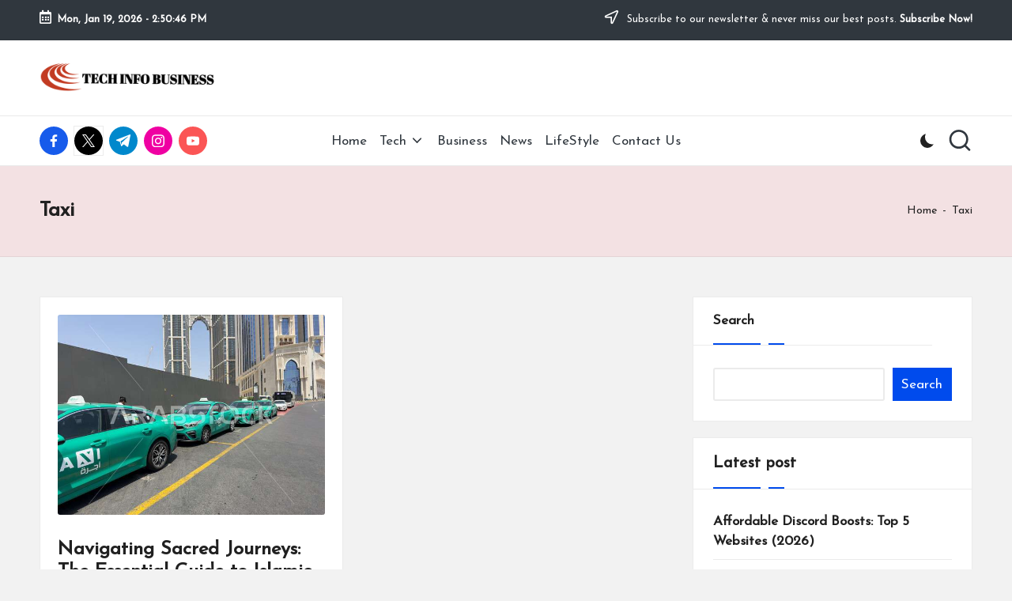

--- FILE ---
content_type: text/html; charset=UTF-8
request_url: https://techinfobusiness.com/tag/taxi/
body_size: 30438
content:

<!DOCTYPE html>
<html lang="en-US" prefix="og: https://ogp.me/ns#" itemscope itemtype="http://schema.org/Article" >
<head>
	<meta charset="UTF-8">
	<link rel="profile" href="https://gmpg.org/xfn/11">
	<meta name="viewport" content="width=device-width, initial-scale=1">
<!-- Search Engine Optimization by Rank Math - https://rankmath.com/ -->
<title>Taxi - Tech Info Business</title>
<meta name="robots" content="follow, index, max-snippet:-1, max-video-preview:-1, max-image-preview:large"/>
<link rel="canonical" href="https://techinfobusiness.com/tag/taxi/" />
<meta property="og:locale" content="en_US" />
<meta property="og:type" content="article" />
<meta property="og:title" content="Taxi - Tech Info Business" />
<meta property="og:url" content="https://techinfobusiness.com/tag/taxi/" />
<meta property="og:site_name" content="Tech Info Business" />
<meta property="og:image" content="https://techinfobusiness.com/wp-content/uploads/2024/02/Logopit_1706801905637-1024x640.jpg" />
<meta property="og:image:secure_url" content="https://techinfobusiness.com/wp-content/uploads/2024/02/Logopit_1706801905637-1024x640.jpg" />
<meta property="og:image:width" content="1024" />
<meta property="og:image:height" content="640" />
<meta property="og:image:alt" content="Tech Info Business" />
<meta property="og:image:type" content="image/jpeg" />
<meta name="twitter:card" content="summary_large_image" />
<meta name="twitter:title" content="Taxi - Tech Info Business" />
<meta name="twitter:image" content="https://techinfobusiness.com/wp-content/uploads/2024/02/Logopit_1706801905637-1024x640.jpg" />
<meta name="twitter:label1" content="Posts" />
<meta name="twitter:data1" content="1" />
<script type="application/ld+json" class="rank-math-schema">{"@context":"https://schema.org","@graph":[{"@type":"Person","@id":"https://techinfobusiness.com/#person","name":"techinfobusiness","url":"https://darkgray-badger-920397.hostingersite.com","image":{"@type":"ImageObject","@id":"https://techinfobusiness.com/#logo","url":"https://darkgray-badger-920397.hostingersite.com/wp-content/uploads/2023/08/Logopit_1691335426075-1-e1691337136249-300x58-1.png","contentUrl":"https://darkgray-badger-920397.hostingersite.com/wp-content/uploads/2023/08/Logopit_1691335426075-1-e1691337136249-300x58-1.png","caption":"Tech Info Business","inLanguage":"en-US","width":"300","height":"58"}},{"@type":"WebSite","@id":"https://techinfobusiness.com/#website","url":"https://techinfobusiness.com","name":"Tech Info Business","alternateName":"Home - Tech Info Business","publisher":{"@id":"https://techinfobusiness.com/#person"},"inLanguage":"en-US"},{"@type":"BreadcrumbList","@id":"https://techinfobusiness.com/tag/taxi/#breadcrumb","itemListElement":[{"@type":"ListItem","position":"1","item":{"@id":"https://darkgray-badger-920397.hostingersite.com","name":"Home"}},{"@type":"ListItem","position":"2","item":{"@id":"https://techinfobusiness.com/tag/taxi/","name":"Taxi"}}]},{"@type":"CollectionPage","@id":"https://techinfobusiness.com/tag/taxi/#webpage","url":"https://techinfobusiness.com/tag/taxi/","name":"Taxi - Tech Info Business","isPartOf":{"@id":"https://techinfobusiness.com/#website"},"inLanguage":"en-US","breadcrumb":{"@id":"https://techinfobusiness.com/tag/taxi/#breadcrumb"}}]}</script>
<!-- /Rank Math WordPress SEO plugin -->

<link rel='dns-prefetch' href='//www.googletagmanager.com' />
<link rel='dns-prefetch' href='//fonts.googleapis.com' />
<link rel='dns-prefetch' href='//pagead2.googlesyndication.com' />
<link rel="alternate" type="application/rss+xml" title="Tech Info Business &raquo; Feed" href="https://techinfobusiness.com/feed/" />
<link rel="alternate" type="application/rss+xml" title="Tech Info Business &raquo; Comments Feed" href="https://techinfobusiness.com/comments/feed/" />
<link rel="alternate" type="application/rss+xml" title="Tech Info Business &raquo; Taxi Tag Feed" href="https://techinfobusiness.com/tag/taxi/feed/" />
<style id='wp-img-auto-sizes-contain-inline-css'>
img:is([sizes=auto i],[sizes^="auto," i]){contain-intrinsic-size:3000px 1500px}
/*# sourceURL=wp-img-auto-sizes-contain-inline-css */
</style>

<style id='wp-emoji-styles-inline-css'>

	img.wp-smiley, img.emoji {
		display: inline !important;
		border: none !important;
		box-shadow: none !important;
		height: 1em !important;
		width: 1em !important;
		margin: 0 0.07em !important;
		vertical-align: -0.1em !important;
		background: none !important;
		padding: 0 !important;
	}
/*# sourceURL=wp-emoji-styles-inline-css */
</style>
<link rel='stylesheet' id='wp-block-library-css' href='https://techinfobusiness.com/wp-includes/css/dist/block-library/style.min.css?ver=8a96d93c4822f925bdf99335ace03823' media='all' />
<style id='wp-block-categories-inline-css'>
.wp-block-categories{box-sizing:border-box}.wp-block-categories.alignleft{margin-right:2em}.wp-block-categories.alignright{margin-left:2em}.wp-block-categories.wp-block-categories-dropdown.aligncenter{text-align:center}.wp-block-categories .wp-block-categories__label{display:block;width:100%}
/*# sourceURL=https://techinfobusiness.com/wp-includes/blocks/categories/style.min.css */
</style>
<style id='wp-block-heading-inline-css'>
h1:where(.wp-block-heading).has-background,h2:where(.wp-block-heading).has-background,h3:where(.wp-block-heading).has-background,h4:where(.wp-block-heading).has-background,h5:where(.wp-block-heading).has-background,h6:where(.wp-block-heading).has-background{padding:1.25em 2.375em}h1.has-text-align-left[style*=writing-mode]:where([style*=vertical-lr]),h1.has-text-align-right[style*=writing-mode]:where([style*=vertical-rl]),h2.has-text-align-left[style*=writing-mode]:where([style*=vertical-lr]),h2.has-text-align-right[style*=writing-mode]:where([style*=vertical-rl]),h3.has-text-align-left[style*=writing-mode]:where([style*=vertical-lr]),h3.has-text-align-right[style*=writing-mode]:where([style*=vertical-rl]),h4.has-text-align-left[style*=writing-mode]:where([style*=vertical-lr]),h4.has-text-align-right[style*=writing-mode]:where([style*=vertical-rl]),h5.has-text-align-left[style*=writing-mode]:where([style*=vertical-lr]),h5.has-text-align-right[style*=writing-mode]:where([style*=vertical-rl]),h6.has-text-align-left[style*=writing-mode]:where([style*=vertical-lr]),h6.has-text-align-right[style*=writing-mode]:where([style*=vertical-rl]){rotate:180deg}
/*# sourceURL=https://techinfobusiness.com/wp-includes/blocks/heading/style.min.css */
</style>
<style id='wp-block-latest-posts-inline-css'>
.wp-block-latest-posts{box-sizing:border-box}.wp-block-latest-posts.alignleft{margin-right:2em}.wp-block-latest-posts.alignright{margin-left:2em}.wp-block-latest-posts.wp-block-latest-posts__list{list-style:none}.wp-block-latest-posts.wp-block-latest-posts__list li{clear:both;overflow-wrap:break-word}.wp-block-latest-posts.is-grid{display:flex;flex-wrap:wrap}.wp-block-latest-posts.is-grid li{margin:0 1.25em 1.25em 0;width:100%}@media (min-width:600px){.wp-block-latest-posts.columns-2 li{width:calc(50% - .625em)}.wp-block-latest-posts.columns-2 li:nth-child(2n){margin-right:0}.wp-block-latest-posts.columns-3 li{width:calc(33.33333% - .83333em)}.wp-block-latest-posts.columns-3 li:nth-child(3n){margin-right:0}.wp-block-latest-posts.columns-4 li{width:calc(25% - .9375em)}.wp-block-latest-posts.columns-4 li:nth-child(4n){margin-right:0}.wp-block-latest-posts.columns-5 li{width:calc(20% - 1em)}.wp-block-latest-posts.columns-5 li:nth-child(5n){margin-right:0}.wp-block-latest-posts.columns-6 li{width:calc(16.66667% - 1.04167em)}.wp-block-latest-posts.columns-6 li:nth-child(6n){margin-right:0}}:root :where(.wp-block-latest-posts.is-grid){padding:0}:root :where(.wp-block-latest-posts.wp-block-latest-posts__list){padding-left:0}.wp-block-latest-posts__post-author,.wp-block-latest-posts__post-date{display:block;font-size:.8125em}.wp-block-latest-posts__post-excerpt,.wp-block-latest-posts__post-full-content{margin-bottom:1em;margin-top:.5em}.wp-block-latest-posts__featured-image a{display:inline-block}.wp-block-latest-posts__featured-image img{height:auto;max-width:100%;width:auto}.wp-block-latest-posts__featured-image.alignleft{float:left;margin-right:1em}.wp-block-latest-posts__featured-image.alignright{float:right;margin-left:1em}.wp-block-latest-posts__featured-image.aligncenter{margin-bottom:1em;text-align:center}
/*# sourceURL=https://techinfobusiness.com/wp-includes/blocks/latest-posts/style.min.css */
</style>
<style id='wp-block-search-inline-css'>
.wp-block-search__button{margin-left:10px;word-break:normal}.wp-block-search__button.has-icon{line-height:0}.wp-block-search__button svg{height:1.25em;min-height:24px;min-width:24px;width:1.25em;fill:currentColor;vertical-align:text-bottom}:where(.wp-block-search__button){border:1px solid #ccc;padding:6px 10px}.wp-block-search__inside-wrapper{display:flex;flex:auto;flex-wrap:nowrap;max-width:100%}.wp-block-search__label{width:100%}.wp-block-search.wp-block-search__button-only .wp-block-search__button{box-sizing:border-box;display:flex;flex-shrink:0;justify-content:center;margin-left:0;max-width:100%}.wp-block-search.wp-block-search__button-only .wp-block-search__inside-wrapper{min-width:0!important;transition-property:width}.wp-block-search.wp-block-search__button-only .wp-block-search__input{flex-basis:100%;transition-duration:.3s}.wp-block-search.wp-block-search__button-only.wp-block-search__searchfield-hidden,.wp-block-search.wp-block-search__button-only.wp-block-search__searchfield-hidden .wp-block-search__inside-wrapper{overflow:hidden}.wp-block-search.wp-block-search__button-only.wp-block-search__searchfield-hidden .wp-block-search__input{border-left-width:0!important;border-right-width:0!important;flex-basis:0;flex-grow:0;margin:0;min-width:0!important;padding-left:0!important;padding-right:0!important;width:0!important}:where(.wp-block-search__input){appearance:none;border:1px solid #949494;flex-grow:1;font-family:inherit;font-size:inherit;font-style:inherit;font-weight:inherit;letter-spacing:inherit;line-height:inherit;margin-left:0;margin-right:0;min-width:3rem;padding:8px;text-decoration:unset!important;text-transform:inherit}:where(.wp-block-search__button-inside .wp-block-search__inside-wrapper){background-color:#fff;border:1px solid #949494;box-sizing:border-box;padding:4px}:where(.wp-block-search__button-inside .wp-block-search__inside-wrapper) .wp-block-search__input{border:none;border-radius:0;padding:0 4px}:where(.wp-block-search__button-inside .wp-block-search__inside-wrapper) .wp-block-search__input:focus{outline:none}:where(.wp-block-search__button-inside .wp-block-search__inside-wrapper) :where(.wp-block-search__button){padding:4px 8px}.wp-block-search.aligncenter .wp-block-search__inside-wrapper{margin:auto}.wp-block[data-align=right] .wp-block-search.wp-block-search__button-only .wp-block-search__inside-wrapper{float:right}
/*# sourceURL=https://techinfobusiness.com/wp-includes/blocks/search/style.min.css */
</style>
<style id='wp-block-search-theme-inline-css'>
.wp-block-search .wp-block-search__label{font-weight:700}.wp-block-search__button{border:1px solid #ccc;padding:.375em .625em}
/*# sourceURL=https://techinfobusiness.com/wp-includes/blocks/search/theme.min.css */
</style>
<style id='wp-block-paragraph-inline-css'>
.is-small-text{font-size:.875em}.is-regular-text{font-size:1em}.is-large-text{font-size:2.25em}.is-larger-text{font-size:3em}.has-drop-cap:not(:focus):first-letter{float:left;font-size:8.4em;font-style:normal;font-weight:100;line-height:.68;margin:.05em .1em 0 0;text-transform:uppercase}body.rtl .has-drop-cap:not(:focus):first-letter{float:none;margin-left:.1em}p.has-drop-cap.has-background{overflow:hidden}:root :where(p.has-background){padding:1.25em 2.375em}:where(p.has-text-color:not(.has-link-color)) a{color:inherit}p.has-text-align-left[style*="writing-mode:vertical-lr"],p.has-text-align-right[style*="writing-mode:vertical-rl"]{rotate:180deg}
/*# sourceURL=https://techinfobusiness.com/wp-includes/blocks/paragraph/style.min.css */
</style>
<style id='global-styles-inline-css'>
:root{--wp--preset--aspect-ratio--square: 1;--wp--preset--aspect-ratio--4-3: 4/3;--wp--preset--aspect-ratio--3-4: 3/4;--wp--preset--aspect-ratio--3-2: 3/2;--wp--preset--aspect-ratio--2-3: 2/3;--wp--preset--aspect-ratio--16-9: 16/9;--wp--preset--aspect-ratio--9-16: 9/16;--wp--preset--color--black: #000000;--wp--preset--color--cyan-bluish-gray: #abb8c3;--wp--preset--color--white: #ffffff;--wp--preset--color--pale-pink: #f78da7;--wp--preset--color--vivid-red: #cf2e2e;--wp--preset--color--luminous-vivid-orange: #ff6900;--wp--preset--color--luminous-vivid-amber: #fcb900;--wp--preset--color--light-green-cyan: #7bdcb5;--wp--preset--color--vivid-green-cyan: #00d084;--wp--preset--color--pale-cyan-blue: #8ed1fc;--wp--preset--color--vivid-cyan-blue: #0693e3;--wp--preset--color--vivid-purple: #9b51e0;--wp--preset--gradient--vivid-cyan-blue-to-vivid-purple: linear-gradient(135deg,rgb(6,147,227) 0%,rgb(155,81,224) 100%);--wp--preset--gradient--light-green-cyan-to-vivid-green-cyan: linear-gradient(135deg,rgb(122,220,180) 0%,rgb(0,208,130) 100%);--wp--preset--gradient--luminous-vivid-amber-to-luminous-vivid-orange: linear-gradient(135deg,rgb(252,185,0) 0%,rgb(255,105,0) 100%);--wp--preset--gradient--luminous-vivid-orange-to-vivid-red: linear-gradient(135deg,rgb(255,105,0) 0%,rgb(207,46,46) 100%);--wp--preset--gradient--very-light-gray-to-cyan-bluish-gray: linear-gradient(135deg,rgb(238,238,238) 0%,rgb(169,184,195) 100%);--wp--preset--gradient--cool-to-warm-spectrum: linear-gradient(135deg,rgb(74,234,220) 0%,rgb(151,120,209) 20%,rgb(207,42,186) 40%,rgb(238,44,130) 60%,rgb(251,105,98) 80%,rgb(254,248,76) 100%);--wp--preset--gradient--blush-light-purple: linear-gradient(135deg,rgb(255,206,236) 0%,rgb(152,150,240) 100%);--wp--preset--gradient--blush-bordeaux: linear-gradient(135deg,rgb(254,205,165) 0%,rgb(254,45,45) 50%,rgb(107,0,62) 100%);--wp--preset--gradient--luminous-dusk: linear-gradient(135deg,rgb(255,203,112) 0%,rgb(199,81,192) 50%,rgb(65,88,208) 100%);--wp--preset--gradient--pale-ocean: linear-gradient(135deg,rgb(255,245,203) 0%,rgb(182,227,212) 50%,rgb(51,167,181) 100%);--wp--preset--gradient--electric-grass: linear-gradient(135deg,rgb(202,248,128) 0%,rgb(113,206,126) 100%);--wp--preset--gradient--midnight: linear-gradient(135deg,rgb(2,3,129) 0%,rgb(40,116,252) 100%);--wp--preset--font-size--small: 13px;--wp--preset--font-size--medium: 20px;--wp--preset--font-size--large: 36px;--wp--preset--font-size--x-large: 42px;--wp--preset--spacing--20: 0.44rem;--wp--preset--spacing--30: 0.67rem;--wp--preset--spacing--40: 1rem;--wp--preset--spacing--50: 1.5rem;--wp--preset--spacing--60: 2.25rem;--wp--preset--spacing--70: 3.38rem;--wp--preset--spacing--80: 5.06rem;--wp--preset--shadow--natural: 6px 6px 9px rgba(0, 0, 0, 0.2);--wp--preset--shadow--deep: 12px 12px 50px rgba(0, 0, 0, 0.4);--wp--preset--shadow--sharp: 6px 6px 0px rgba(0, 0, 0, 0.2);--wp--preset--shadow--outlined: 6px 6px 0px -3px rgb(255, 255, 255), 6px 6px rgb(0, 0, 0);--wp--preset--shadow--crisp: 6px 6px 0px rgb(0, 0, 0);}:where(.is-layout-flex){gap: 0.5em;}:where(.is-layout-grid){gap: 0.5em;}body .is-layout-flex{display: flex;}.is-layout-flex{flex-wrap: wrap;align-items: center;}.is-layout-flex > :is(*, div){margin: 0;}body .is-layout-grid{display: grid;}.is-layout-grid > :is(*, div){margin: 0;}:where(.wp-block-columns.is-layout-flex){gap: 2em;}:where(.wp-block-columns.is-layout-grid){gap: 2em;}:where(.wp-block-post-template.is-layout-flex){gap: 1.25em;}:where(.wp-block-post-template.is-layout-grid){gap: 1.25em;}.has-black-color{color: var(--wp--preset--color--black) !important;}.has-cyan-bluish-gray-color{color: var(--wp--preset--color--cyan-bluish-gray) !important;}.has-white-color{color: var(--wp--preset--color--white) !important;}.has-pale-pink-color{color: var(--wp--preset--color--pale-pink) !important;}.has-vivid-red-color{color: var(--wp--preset--color--vivid-red) !important;}.has-luminous-vivid-orange-color{color: var(--wp--preset--color--luminous-vivid-orange) !important;}.has-luminous-vivid-amber-color{color: var(--wp--preset--color--luminous-vivid-amber) !important;}.has-light-green-cyan-color{color: var(--wp--preset--color--light-green-cyan) !important;}.has-vivid-green-cyan-color{color: var(--wp--preset--color--vivid-green-cyan) !important;}.has-pale-cyan-blue-color{color: var(--wp--preset--color--pale-cyan-blue) !important;}.has-vivid-cyan-blue-color{color: var(--wp--preset--color--vivid-cyan-blue) !important;}.has-vivid-purple-color{color: var(--wp--preset--color--vivid-purple) !important;}.has-black-background-color{background-color: var(--wp--preset--color--black) !important;}.has-cyan-bluish-gray-background-color{background-color: var(--wp--preset--color--cyan-bluish-gray) !important;}.has-white-background-color{background-color: var(--wp--preset--color--white) !important;}.has-pale-pink-background-color{background-color: var(--wp--preset--color--pale-pink) !important;}.has-vivid-red-background-color{background-color: var(--wp--preset--color--vivid-red) !important;}.has-luminous-vivid-orange-background-color{background-color: var(--wp--preset--color--luminous-vivid-orange) !important;}.has-luminous-vivid-amber-background-color{background-color: var(--wp--preset--color--luminous-vivid-amber) !important;}.has-light-green-cyan-background-color{background-color: var(--wp--preset--color--light-green-cyan) !important;}.has-vivid-green-cyan-background-color{background-color: var(--wp--preset--color--vivid-green-cyan) !important;}.has-pale-cyan-blue-background-color{background-color: var(--wp--preset--color--pale-cyan-blue) !important;}.has-vivid-cyan-blue-background-color{background-color: var(--wp--preset--color--vivid-cyan-blue) !important;}.has-vivid-purple-background-color{background-color: var(--wp--preset--color--vivid-purple) !important;}.has-black-border-color{border-color: var(--wp--preset--color--black) !important;}.has-cyan-bluish-gray-border-color{border-color: var(--wp--preset--color--cyan-bluish-gray) !important;}.has-white-border-color{border-color: var(--wp--preset--color--white) !important;}.has-pale-pink-border-color{border-color: var(--wp--preset--color--pale-pink) !important;}.has-vivid-red-border-color{border-color: var(--wp--preset--color--vivid-red) !important;}.has-luminous-vivid-orange-border-color{border-color: var(--wp--preset--color--luminous-vivid-orange) !important;}.has-luminous-vivid-amber-border-color{border-color: var(--wp--preset--color--luminous-vivid-amber) !important;}.has-light-green-cyan-border-color{border-color: var(--wp--preset--color--light-green-cyan) !important;}.has-vivid-green-cyan-border-color{border-color: var(--wp--preset--color--vivid-green-cyan) !important;}.has-pale-cyan-blue-border-color{border-color: var(--wp--preset--color--pale-cyan-blue) !important;}.has-vivid-cyan-blue-border-color{border-color: var(--wp--preset--color--vivid-cyan-blue) !important;}.has-vivid-purple-border-color{border-color: var(--wp--preset--color--vivid-purple) !important;}.has-vivid-cyan-blue-to-vivid-purple-gradient-background{background: var(--wp--preset--gradient--vivid-cyan-blue-to-vivid-purple) !important;}.has-light-green-cyan-to-vivid-green-cyan-gradient-background{background: var(--wp--preset--gradient--light-green-cyan-to-vivid-green-cyan) !important;}.has-luminous-vivid-amber-to-luminous-vivid-orange-gradient-background{background: var(--wp--preset--gradient--luminous-vivid-amber-to-luminous-vivid-orange) !important;}.has-luminous-vivid-orange-to-vivid-red-gradient-background{background: var(--wp--preset--gradient--luminous-vivid-orange-to-vivid-red) !important;}.has-very-light-gray-to-cyan-bluish-gray-gradient-background{background: var(--wp--preset--gradient--very-light-gray-to-cyan-bluish-gray) !important;}.has-cool-to-warm-spectrum-gradient-background{background: var(--wp--preset--gradient--cool-to-warm-spectrum) !important;}.has-blush-light-purple-gradient-background{background: var(--wp--preset--gradient--blush-light-purple) !important;}.has-blush-bordeaux-gradient-background{background: var(--wp--preset--gradient--blush-bordeaux) !important;}.has-luminous-dusk-gradient-background{background: var(--wp--preset--gradient--luminous-dusk) !important;}.has-pale-ocean-gradient-background{background: var(--wp--preset--gradient--pale-ocean) !important;}.has-electric-grass-gradient-background{background: var(--wp--preset--gradient--electric-grass) !important;}.has-midnight-gradient-background{background: var(--wp--preset--gradient--midnight) !important;}.has-small-font-size{font-size: var(--wp--preset--font-size--small) !important;}.has-medium-font-size{font-size: var(--wp--preset--font-size--medium) !important;}.has-large-font-size{font-size: var(--wp--preset--font-size--large) !important;}.has-x-large-font-size{font-size: var(--wp--preset--font-size--x-large) !important;}
/*# sourceURL=global-styles-inline-css */
</style>

<style id='classic-theme-styles-inline-css'>
/*! This file is auto-generated */
.wp-block-button__link{color:#fff;background-color:#32373c;border-radius:9999px;box-shadow:none;text-decoration:none;padding:calc(.667em + 2px) calc(1.333em + 2px);font-size:1.125em}.wp-block-file__button{background:#32373c;color:#fff;text-decoration:none}
/*# sourceURL=/wp-includes/css/classic-themes.min.css */
</style>
<link rel='stylesheet' id='ez-toc-css' href='https://techinfobusiness.com/wp-content/plugins/easy-table-of-contents/assets/css/screen.min.css?ver=2.0.76' media='all' />
<style id='ez-toc-inline-css'>
div#ez-toc-container .ez-toc-title {font-size: 120%;}div#ez-toc-container .ez-toc-title {font-weight: 500;}div#ez-toc-container ul li , div#ez-toc-container ul li a {font-size: 95%;}div#ez-toc-container ul li , div#ez-toc-container ul li a {font-weight: 500;}div#ez-toc-container nav ul ul li {font-size: 90%;}
.ez-toc-container-direction {direction: ltr;}.ez-toc-counter ul{counter-reset: item ;}.ez-toc-counter nav ul li a::before {content: counters(item, '.', decimal) '. ';display: inline-block;counter-increment: item;flex-grow: 0;flex-shrink: 0;margin-right: .2em; float: left; }.ez-toc-widget-direction {direction: ltr;}.ez-toc-widget-container ul{counter-reset: item ;}.ez-toc-widget-container nav ul li a::before {content: counters(item, '.', decimal) '. ';display: inline-block;counter-increment: item;flex-grow: 0;flex-shrink: 0;margin-right: .2em; float: left; }
/*# sourceURL=ez-toc-inline-css */
</style>
<link rel='stylesheet' id='FontAwesome-css' href='https://techinfobusiness.com/wp-content/themes/bloglo/assets/css/all.min.css?ver=5.15.4' media='all' />
<link rel='stylesheet' id='bloglo-styles-css' href='https://techinfobusiness.com/wp-content/themes/bloglo/assets/css/style.min.css?ver=1.1.22' media='all' />
<link rel='stylesheet' id='bloglo-google-fonts-css' href='//fonts.googleapis.com/css?family=Josefin+Sans%3A400%7CPlayfair+Display%3A400%2C400i%7CPlus+Jakarta+Sans%3A500&#038;display=swap&#038;subsets=latin&#038;ver=1.1.22' media='' />
<link rel='stylesheet' id='bloglo-dynamic-styles-css' href='https://techinfobusiness.com/wp-content/uploads/bloglo/dynamic-styles.css?ver=1763663451' media='all' />
<script src="https://techinfobusiness.com/wp-includes/js/jquery/jquery.min.js?ver=3.7.1" id="jquery-core-js"></script>
<script src="https://techinfobusiness.com/wp-includes/js/jquery/jquery-migrate.min.js?ver=3.4.1" id="jquery-migrate-js"></script>

<!-- Google tag (gtag.js) snippet added by Site Kit -->
<!-- Google Analytics snippet added by Site Kit -->
<script src="https://www.googletagmanager.com/gtag/js?id=GT-WPF6J7C" id="google_gtagjs-js" async></script>
<script id="google_gtagjs-js-after">
window.dataLayer = window.dataLayer || [];function gtag(){dataLayer.push(arguments);}
gtag("set","linker",{"domains":["techinfobusiness.com"]});
gtag("js", new Date());
gtag("set", "developer_id.dZTNiMT", true);
gtag("config", "GT-WPF6J7C");
//# sourceURL=google_gtagjs-js-after
</script>
<link rel="https://api.w.org/" href="https://techinfobusiness.com/wp-json/" /><link rel="alternate" title="JSON" type="application/json" href="https://techinfobusiness.com/wp-json/wp/v2/tags/577" /><link rel="EditURI" type="application/rsd+xml" title="RSD" href="https://techinfobusiness.com/xmlrpc.php?rsd" />
<meta name="generator" content="Site Kit by Google 1.164.0" /><meta name="google-site-verification" content="eDZkQoPwqXHoGIruEQbCiHkbFrRXLqBr1EJZY-x1XD0" />
<meta name="icopify-verification" content="090nassaH153255793db4307421852747034bd39">
<meta name="google-site-verification" content="fpHMlxo5N4um9le7btkiAFP2BJDVFxsdqlYAW6gQz2U" />
<meta name="publication-media-verification"content="3bbdee316dfe4a3ba6005a02d5be4f72">
<script src="https://analytics.ahrefs.com/analytics.js" data-key="nhPdyfC12XXBLgDtO3k/Mw" async></script>
<meta name="bm-site-verification" content="8fef0f2325694852e4f720e90b8637c578f96996">
<!-- HFCM by 99 Robots - Snippet # 1:  -->
<noscript> data = pc gaming chronotriggerpatchv19y32c1, helpful guide convwbfamily, coffee recipes jalbitedrinks, gaming hacks tgageeks, betterthiscosmos update, economy news ontpinvest, nregacg, game updates befitnatic, discount code ttweakflight, lcfgamenews, telekom fintechasianet, calpper4.8l python, online event of the year thehakevent, news aggr8finance, why is biszoxtall software free, cyroket2585 patch, how does endbugflow software work, imbifashion, how uninstall shotscribus software in mac, bopromida, softout4.v6, solidout360.com, storieiginfo, relationship hacks fpmomtips, epccbopn apeasternpower, investment savings aggr8taxes, details of gdtj45 builder software, whitebourick, how mogothrow77 software is built, why use uhoebeans software in business, health hacks fparentips, healthy hacks llblogfamily, ftasiatrading saving tips, health guide ontpwellness, molldoto2 version, tech news feedworldtech, rovrplus.aa, technologies hearthssgaming, cyroket2585 patch new version, cyroket2585 online, parenting advice fpmomhacks, cplsetu cadila pharma sprintsalesreportsweb login, news feedworldtech, lcfgamenews guide, how to subscribe btwletternews, showlub, subscribe btwletternews, fitness tips llblogfamily, supplement information theweeklyhealthiness, download ustudiobytes, useful advice wutawhelp, hosted event pblgamevent, k2.vox365.co, gardenedgingexpert.com/blog/category/health/, whitebourick filme, instanonimo, why do i keep failing in beatredwar, upgrade oxzep7 python, gaming trend tgarchirvetech, etsjavaapp version, error susbluezilla new version, modeditoe, myadp4bned com login, betterthisfacts infomation, hosted online btwradiovent, chase.com/verifybizcard, ftasiastock business news, mygradychart login, sffarebaseball upcoming fixtures, nutrition tips theweeklyhealthiness, ftasiatrading ecommerce tips, lcfmodgeeks, betterthisworld .com, coolideas thehometrotters, bug doorsun1524, wutawhelp home guides, jsmlzer, corretorpaceiro, ftasiaeconomy technological news, traveling tips cwbiancavoyage, gardenedgingexpert.com/blog, stocks betterthisworld, unsubscribe from btwletternews, install mozillod5.2f5, btwradiovent broadcast date, pc evebiohaztech, game evebiohaztech pc, refreshments cwbiancarecipes, endbugflow software, tk2dll, guides aggr8budgeting, learning games famparentlife, jalbitehealth help, bemegripe, superfood guide lwspeakcare, instagramaming, justify the following statement: “diversity should exist in the workplace.”, wutawhacks columns, why should i buy civiliden ll5540, business advice aggr8taxes, software gdtj45 builder does not work, tellhco.de, doorsun1524, ttweakhotel discount codes, guide etsjavaapp, blog.damrilogistics.co.id, the online event scookievent, wutawhacks column, jalbitehealth guides, zero1vent our online hosted from zero1magazine, betterthisfacts from betterthisworld, advice for family members of llblogfamily, when is ustudiobytes released </noscript>
<!-- /end HFCM by 99 Robots -->
<!-- HFCM by 99 Robots - Snippet # 2:  -->
<noscript> data = DebsLLCs.org/, GoMyFinance.com Create Budget, NowCollege 1v1, Immediate x2 ProAir, BetterThisCosmos Posts BetterThisWorld, How to Visit Yukevalo Island, Financial Updates Aggr8Finance, Weston Schmidt Openmoko Inc., Crypto30x.com Catfish, Harmonicode Sports, usefullideas.net/, greenford bella22, grossoptionsed.com, theggameland.net/, iloveloveloveebayss.com, beacoonsoft.net, whitelightriotes.com/, mygreenbbucks.net, soccermommworld.com, onthedisquantified.org, eCryptoBit.com Wallets, Crypto30x.com ocean, eCryptoBit.com ethereum, Jusziaromntixretos, Singer 221K EV909542, Limit Increase Get Your Dream Limit | Just Fill in the Simple Form Below, Invest1Now.com Stocks, @TurboGeek.org, Tyquaez Pickett, Fibertel onthisveryspot, push yourdesigncom, gomyfinance.com Credit Score, Invest1Now.com Investments, SFFareHockey Statistics Yesterday, Stewart from Wavetechglobal, Flexwork Vidant, Onbupkfz ESFP Vhaxvr, iloveloveloveebayss.com, Financeville CraigScottCapital, Electronmagazinecom Latest News, 8tshare6a Software Download, Newznav.com 8884141045, TheGGameLand.net/, Consultant Wiufamcta Jivbcqu, Heartumental Moments, Newznav.com, 8884141045, ProgramGeeks Social Media, New Software 418DSG7, Coyyn.com Economy, Qullnowisfap Products, hazevecad04 Version on PC, About KulueZilla2S8.D5.2, How to Fix Any Problem on Bollnou2.7c, How to Fix OKCFOZ4.5L & How OHILFOZ4.5L is Built, Routmart4545, Overview of the Future of Web Programming RangerTheme, Management Guide EWMAGWORK, What is Hoxcutterwolk?, GrossOptionsEd.com, Sports History Explored Myrthorin Krylak, About Vortalzure 3.0.0.7 Software Now, 7345 Zynlorin Avenue Qylathor MA 47829, Download Software TGD170.FDM.97 New Release, Chef Gotxen Godolix, About Vortalzure3.0.0.7 Software Now, by Chef Gotxen Godolix, Gotxen Godolix, Wosfusiymorp 35.3 Software, a0deb33d5b6c59da2a370840df058c6b, meltingtoppgame.com/, socialbizmmagazine.com/, How Vostfusimmorp 35.3 Works, Tips DrHomey, Wutawhacks Columns, Politicser.com Wazzlenix, MyTechArm, Lisrctawler, Stamp Library flpstampive, about huy6-95fxud8 update should i use rucsdasuk235.0, how to use huy6-95fxud8 about rucsdasuk235.0 issue, lexmychart, sqrwomensrestroom, architecture plans kdainteriorment, home tips and tricks heartomenal, software tools gfxdigitational, how to design a garden layout kdagardenation, home upgrading mintpalment, java software wbsoftwarement, parenting guide fpmomlife, parenting advice fpmomhacks, relations tips fpmomhacks, entrepreneurial tips fparentips, roarleveraging, active learning guide fparentips, home upgrades mintpalment, rprinvesting, software tools gfxdigitational, health guide fparentips, heartumental, financial tricks roarleveraging, architecture plans kdainteriorment, recipe guide heartumental, mark directory flpcrestation, online stamps flpemblemable, gbrew72, providenceimmediatecarehapvalley, library logos flpmarkable, digital branding aggr8tech, cryptocurrency news ftasiamanagement, whatutalkingboutfamily hacks, tgarchivegaming trend, tgarchirvetech news by thegamingarchives, technologies ftasiamanagement </noscript>
<!-- HFCM by 99 Robots - Snippet # 3:  -->
<noscript> data = 6-95fxud8 software, oneforallfavourites.com, etruesporters .com, theroyalmintexperienceuk, onthisveryspott .com, betterthisworlds .com, ttweakhotel discount code, software tgd170.fdm.97 new release, ohilfoz4.5l, bollnou2.7c, grossoptionsed.com/, rucsdasuk235.0, rangerthemed .com, what is okcfoz4.5l about ohilfoz4.5l, software bollnou2.7c, software huy6-95fxud8 can i get rucsdasuk235.0 software, why use okcfoz4.5l what is ohilfoz4.5l, how to fix okcfoz4.5l how ohilfoz4.5l built, problem on bollnou2.7c, wosfusiymorp, how to install okcfoz4.5l to fix ohilfoz4.5l, can i buy huy6-95fxud8 what is rucsdasuk235.0 software, about huy6-95fxud8 update should i use rucsdasuk235.0, problems with okcfoz4.5l install ohilfoz4.5l, how to use huy6-95fxud8 about rucsdasuk235.0 issue, iloveloveloveebayss.com, what is hoxcutterwolk, mygreenbbucks.net/</noscript>
<!-- HFCM by 99 Robots - Snippet # 4:  -->
<noscript> data = betametacron, sqrwomensrestroom, www oneworldplate .com, www rotkgame .com, 9512277184, wutawhacks columns, 2603733090, aniwavew, frs36a72j1n, 4076507877, 4244538874, 8tshare6a software download, 6122638327, socialbizmmagazine.com/, 347-527-8178, get in touch with debsllcorg, wutawhacks columns, 5139065247, 424-453-8874, 8003160394, jusziaromntixretos, stewart from wavetechglobal, 4047203982, betterthiscosmos posts by betterthisworld, 8475795125, www. push yourdesigncom, 866-745-8744, 8tshare6a software, 424-757-5302, 7276978680, the online gaming event pblgamevent, www. gamificationsummit .com, electronmagazinecom latest, www. revolvertech .com, 5134455348, 2134621387, 8595726165, 424-326-1589, 4324980251, 7316603971, 2568646461, 9253158875, 5134577234, newznav.com 8888996650, 6786662731, 3852617139, 866-338-1640, 972-587-6381, 844-870-6870, 8053017986, 2253420555, 888-979-1359, 6142125292, 424-307-8371, 682-236-5850, 877-515-7057, 877-979-1040, 1-888-231-0371, 5163680174, 1-800-777-61, 52-572-3698, 3032555128, finance guides aggr8budgeting, 8333399355, 814-626-7131, 754-354-7981, latest posts redwebzineorg, katalexdavis, gaming befitnatic, 6172078728, recipe guide heartumental, 888-345-4426, 856-329-4757, 724-252-3020, 202-967-1905, health advisory ontpwellness, 434-243-7545, 888-585-5282, 03442575, 8335992582, 888-213-0189, 7405249258, 701-638-4527, 385-261-7130, financeville craigscottcapital, 8668785493, betterthiscosmos post betterthisworld, 9204337962, 866-928-9240, 440-368-6908, 424-282-1185, programgeeks social media, 8662183220, 419-910-3537, 716-932-4450, 7082743716, contacts seattlesportsonline emails, 805-256-3670, 26-424-4412, 800-819-6844, 618-937-1817, 714-456-3647, 4159660848, 6145342530, 5702754789, 888-200-1118, 844-994-0409, 469-479-1737, 8443335493, 817-984-0630, 90900u902271, 1-800-355-5096, 877-657-8783, 877-807-3794, 8884946068, 3462302763, am9zon, 855-634-1295, 3023918065, 855-407-5039, 617-587-6051, en24t steel, 9159969519, 718-306-6891, 5152880276, 203-664-2037, theroyalmintexperienceuk, 888-497-0470, 314-387-2321, 3239436414, 801-493-6500, 1-866-249-1556, 262-274-5856, 5014244265, 8556500076, 6152416775, 8014016801, 401-519-7337, 6783041973, 844-773-1424, 865-380-2220, 3132305142, heartumental, 4079651698, 6173734986, 401-868-6200, 77-243-3615, 8322907170, yukevalo island, 888-855-0318, mygradychart, 281-498-2696, whose telephone number is 18009249033, how to visit yukevalo island, 412-578-1026, 2144560340, understanding databases tomtechblog, 44-893-4120, 6189371817, 918-380-0626, wutawhacks column, architecture kdainteriorment, 618-247-5154, 3-227-0756, 434-243-7555, 424-237-1268, 866-434-2103, 8566418000, 510-419-7996, www onthisveryspot .com, 866-489-4046, 877-203-5536, 2815819604, 6142193005, 855-209-8400, 701-540-0769, 323-443-0009, 6614653066, 401-205-3560, acyart .com, 407-498-2007, 18447093682, 424-453-6838, 530-322-7024, 8152877145, 614-212-7530, ftasiaeconomy tech trend, 844-693-0335, 813-272-6900, biotechnology companies in dallas, 407-650-7877, 1-800-347-3139, 877-298-1277, 952-428-2542, 866-218-3220, 360-549-3720, 940-333-0348, 1-800-893-5304, 702-915-6501, 7158584968, walletdrainhub, 8305412309, 913-677-8313, 717-995-3090, 6463927233, 401-468-0735, 201-561-7077, has zeromaggaming, 423-662-3385, 6239006705, 5103692291, bankerverse, 8446766707, 3462004659, 8444518682, 877-326-5674, 844-974-4110, 9254285891, 88-998-0914, 205-905-0270, 46-888-2001, 480-684-7500, silktest .org, 888-365-4514, 425-224-3980, 2064586161, harmonicode .com, 7192780100, 8006556303, winatwaup, 844-236-3525, 9187309353, 617-207-8728, 417-251-8211, 8887004042, 2489645000, 616-965-6460,55k1ln, https//mobilehomeexteriors .com, 9043133711, 9133129496, 6106282231, 805-413-3032, 888-978-8580, 877-221-9151, 951-227-7184, 7653871015, 7015307999, superfood guide lwspeakcare, 877-201-8863, 8595175096, 86-272-7132, player guide tportesports, software automation wbsoftwarement, onbupkfz esfp vhaxvr, 2566966212, 4705786400, 8889791359, 330-486-8042, theplaycentre .org, www tomtechblog com, 833-238-5557, lapwinglabs .com, superhungdcman, firl4free, 202-967-1856, 6107170001, 6802220, indenticiteel, 2153779828, 2814076818, 866-809-2680, investment hacks disbusinessfied, 7172051303, 866-416-8088, 866-571-8908, 717-216-5001, 517-364-7999, 424-535-6417, 313-710-1647,214658534, 9709266340, 8334140649, 207-530-5034, 3473942384, 8558254275, 3852655102, 888-634-4727, 844-333-5493, 866-458-7619, 7145898418, 337-305-8004, 3032555352, mark listings flpcrestation, cwbiancarecipes fresh food, 9208598035, 8058342771, 757-716-5015, 3166515166, 937-208-8777, 1-800-430-6905, 8434280420, 5095528107, 7328370282, 614-534-2530, 469-915-6204, 833-754-1700, startingblockonline .com, www. harmonicode .com, plor4d85, s44y0ew010, 8005713922, game tech befitnatic, 847-264-3700, 630-856-9247, 414-279-8736, 410-328-1514, 973-368-9700, 855-387-3234, 860-920-3337, 888-889-0754, 3233617019, 9852736330, 614-333-8195, https//axiumtech.net,888-886-1826, 617-380-7030, 8554391931,redwebzineorg, 4254002759, 402-259-8179, 877-836-6806, 650-417-9214, 6158006286, 210-244-0850, 6029558800, 801-770-1123, 424-470-6044, 424-202-0448, 3852617111, 336-716-9997, 844-886-5689, +1 424-225-2509, 800-241-0013, 206-657-4648, 4122266264, active learning fparentips, 904-987-6987, befitnatic .com, 877-455-6777, ftasiaeconomy technological news, 866-341-9614, 4699490400, 866-395-3394, bangoronlinebanking.com, 1800-824-9289, 9037167079, 7573194270, 781-960-1204, 718-865-3518, new updates scookiepad, 424-536-7907, 46-299-5617, 6144129297, 501-424-0223, 6152589618, 913-312-0984, 866-890-1412, 816-285-7045, 757-319-4270, 2138612798, 3612324926, 765-565-5449, 833-752-4737, 8338512312, 6304497394, 504-842-0550, 18779949115, 1-877-394-5975, 816-307-6053, 315-741-3847, food blog fhthopefood, 877-255-1681, 833-391-5700, stewart at wavetechglobal, 410-946-8469, jogamesole, importantcool .com, 1-866-299-2421, 469-804-7179, 9046640038, 5712814904, 8449940409, 866-900-1350, 4692132018, working from home with apple wavetechglobal, 877-713-5082, 855-362-4321, 5137076996, 412-226-6264, 346-299-0700, onthisveryspot .com, 888-429-6723</noscript><meta name="theme-color" content="#004bed">
<!-- Google AdSense meta tags added by Site Kit -->
<meta name="google-adsense-platform-account" content="ca-host-pub-2644536267352236">
<meta name="google-adsense-platform-domain" content="sitekit.withgoogle.com">
<!-- End Google AdSense meta tags added by Site Kit -->
<meta name="redi-version" content="1.2.7" />
<!-- Google AdSense snippet added by Site Kit -->
<script async src="https://pagead2.googlesyndication.com/pagead/js/adsbygoogle.js?client=ca-pub-7690138354943573&amp;host=ca-host-pub-2644536267352236" crossorigin="anonymous"></script>

<!-- End Google AdSense snippet added by Site Kit -->
<link rel="icon" href="https://techinfobusiness.com/wp-content/uploads/2023/12/cropped-Logopit_1703968993545-32x32.png" sizes="32x32" />
<link rel="icon" href="https://techinfobusiness.com/wp-content/uploads/2023/12/cropped-Logopit_1703968993545-192x192.png" sizes="192x192" />
<link rel="apple-touch-icon" href="https://techinfobusiness.com/wp-content/uploads/2023/12/cropped-Logopit_1703968993545-180x180.png" />
<meta name="msapplication-TileImage" content="https://techinfobusiness.com/wp-content/uploads/2023/12/cropped-Logopit_1703968993545-270x270.png" />
</head>

<body data-rsssl=1 class="archive tag tag-taxi tag-577 wp-custom-logo wp-embed-responsive wp-theme-bloglo sp-easy-accordion-enabled bloglo-layout__fw-contained bloglo-layout__boxed-separated bloglo-layout-shadow bloglo-header-layout-4 bloglo-menu-animation-underline bloglo-header__separators-none bloglo-blog-masonry bloglo-page-title-align-left bloglo-has-sidebar bloglo-sticky-sidebar bloglo-sidebar-style-3 bloglo-sidebar-position__right-sidebar bloglo-sidebar-r__after-content entry-media-hover-style-1 bloglo-copyright-layout-1 is-section-heading-init-s1 is-footer-heading-init-s0 bloglo-input-supported validate-comment-form bloglo-menu-accessibility">


<div id="page" class="hfeed site">
	<a class="skip-link screen-reader-text" href="#main">Skip to content</a>

	
	
	<header id="masthead" class="site-header" role="banner" itemtype="https://schema.org/WPHeader" itemscope="itemscope">
		
<div id="bloglo-topbar" >
	<div class="bloglo-container">
		<div class="bloglo-flex-row">
			<div class="col-md flex-basis-auto start-sm"><div class="bloglo-topbar-widget__text bloglo-topbar-widget bloglo-hide-mobile-tablet"><span><i class="far fa-calendar-alt fa-lg bloglo-icon"></i><strong><span id="bloglo-date"></span> - <span id="bloglo-time"></span></strong></span></div><!-- END .bloglo-topbar-widget --></div>
			<div class="col-md flex-basis-auto end-sm"><div class="bloglo-topbar-widget__text bloglo-topbar-widget bloglo-hide-mobile-tablet"><span><i class="far fa-location-arrow fa-lg bloglo-icon"></i> Subscribe to our newsletter &amp; never miss our best posts. <a href="#"><strong>Subscribe Now!</strong></a></span></div><!-- END .bloglo-topbar-widget --></div>
		</div>
	</div>
</div><!-- END #bloglo-topbar -->
<div id="bloglo-header" >
		<div id="bloglo-header-inner">
		
<div class="bloglo-header-container">
	<div class="bloglo-logo-container">
		<div class="bloglo-container">

			
<div class="bloglo-logo bloglo-header-element" itemtype="https://schema.org/Organization" itemscope="itemscope">
	<div class="logo-inner"><a href="https://techinfobusiness.com/" rel="home" class="" itemprop="url">
					<img src="https://techinfobusiness.com/wp-content/uploads/2023/08/cropped-Logopit_1691335426075-2-e1691351359420.png" alt="Tech Info Business" width="1080" height="216" class="" itemprop="logo"/>
				</a><span class="site-title screen-reader-text" itemprop="name">
					<a href="https://techinfobusiness.com/" rel="home" itemprop="url">
						Tech Info Business
					</a>
				</span><p class="site-description screen-reader-text" itemprop="description">
						Home - Tech Info Business
					</p></div></div><!-- END .bloglo-logo -->

			
			<div class="bloglo-header-widgets bloglo-header-element bloglo-widget-location-right"><div class="bloglo-header-widget__socials bloglo-header-widget bloglo-hide-mobile-tablet"><div class="bloglo-widget-wrapper"><nav class="bloglo-social-nav rounded-fill bloglo-standard">
			<ul id="menu-social-menu-default" class="bloglo-socials-menu">
				<li class="menu-item">
					<a href="https://www.facebook.com/">
						<span class="screen-reader-text">facebook.com</span>
						<span class="facebook">
						<svg class="bloglo-icon" aria-hidden="true" xmlns="http://www.w3.org/2000/svg" width="32" height="32" viewBox="0 0 32 32"><path d="M18.518 32.438V17.799h4.88l.751-5.693h-5.631V8.477c0-1.627.438-2.753 2.815-2.753h3.003V.657c-.5-.125-2.315-.25-4.379-.25-4.379 0-7.32 2.628-7.32 7.507v4.192H7.695v5.693h4.942v14.639z" /></svg>
						<svg class="bloglo-icon bottom-icon" aria-hidden="true" xmlns="http://www.w3.org/2000/svg" width="32" height="32" viewBox="0 0 32 32"><path d="M18.518 32.438V17.799h4.88l.751-5.693h-5.631V8.477c0-1.627.438-2.753 2.815-2.753h3.003V.657c-.5-.125-2.315-.25-4.379-.25-4.379 0-7.32 2.628-7.32 7.507v4.192H7.695v5.693h4.942v14.639z" /></svg>
						</span>
					</a>
				</li>
				<li class="menu-item">
					<a href="https://twitter.com/">
					<span class="screen-reader-text">twitter.com</span>
						<span class="twitter">
						<svg class="bloglo-icon" aria-hidden="true" xmlns="http://www.w3.org/2000/svg" width="32" height="32" viewBox="0 0 24 24"><path d="M14.258 10.152 23.176 0h-2.113l-7.747 8.813L7.133 0H0l9.352 13.328L0 23.973h2.113l8.176-9.309 6.531 9.309h7.133zm-2.895 3.293-.949-1.328L2.875 1.56h3.246l6.086 8.523.945 1.328 7.91 11.078h-3.246zm0 0" /></svg>
						<svg class="bloglo-icon bottom-icon" aria-hidden="true" xmlns="http://www.w3.org/2000/svg" width="32" height="32" viewBox="0 0 24 24"><path d="M14.258 10.152 23.176 0h-2.113l-7.747 8.813L7.133 0H0l9.352 13.328L0 23.973h2.113l8.176-9.309 6.531 9.309h7.133zm-2.895 3.293-.949-1.328L2.875 1.56h3.246l6.086 8.523.945 1.328 7.91 11.078h-3.246zm0 0" /></svg>
						</span>
					</a>
				</li>
				<li class="menu-item">
					<a href="https://t.me/">
						<span class="screen-reader-text">t.me</span>
						<span class="telegram">
						<svg class="bloglo-icon" aria-hidden="true" xmlns="http://www.w3.org/2000/svg" width="32" height="27" viewBox="0 0 32 27"><path fill-rule="evenodd" d="M24.512 26.372c.43.304.983.38 1.476.193.494-.188.857-.609.966-1.12C28.113 20 30.924 6.217 31.978 1.264a1.041 1.041 0 0 0-.347-1.01c-.293-.25-.7-.322-1.063-.187C24.979 2.136 7.762 8.596.724 11.2a1.102 1.102 0 0 0-.722 1.065c.016.472.333.882.79 1.019 3.156.944 7.299 2.257 7.299 2.257s1.936 5.847 2.945 8.82c.127.374.419.667.804.768.384.1.795-.005 1.082-.276l4.128-3.897s4.762 3.492 7.463 5.416Zm-14.68-11.57 2.24 7.385.497-4.676 13.58-12.248a.37.37 0 0 0 .043-.503.379.379 0 0 0-.5-.085L9.831 14.803Z" /></svg>
						<svg class="bloglo-icon bottom-icon" aria-hidden="true" xmlns="http://www.w3.org/2000/svg" width="32" height="27" viewBox="0 0 32 27"><path fill-rule="evenodd" d="M24.512 26.372c.43.304.983.38 1.476.193.494-.188.857-.609.966-1.12C28.113 20 30.924 6.217 31.978 1.264a1.041 1.041 0 0 0-.347-1.01c-.293-.25-.7-.322-1.063-.187C24.979 2.136 7.762 8.596.724 11.2a1.102 1.102 0 0 0-.722 1.065c.016.472.333.882.79 1.019 3.156.944 7.299 2.257 7.299 2.257s1.936 5.847 2.945 8.82c.127.374.419.667.804.768.384.1.795-.005 1.082-.276l4.128-3.897s4.762 3.492 7.463 5.416Zm-14.68-11.57 2.24 7.385.497-4.676 13.58-12.248a.37.37 0 0 0 .043-.503.379.379 0 0 0-.5-.085L9.831 14.803Z" /></svg>
						</span>
					</a>
				</li>
				<li class="menu-item">
					<a href="https://www.instagram.com/">
						<span class="screen-reader-text">instagram.com</span>
						<span class="instagram">
						<svg class="bloglo-icon" aria-hidden="true" xmlns="http://www.w3.org/2000/svg" width="32" height="32" viewBox="0 0 32 32"><path d="M16.016 3.284c4.317 0 4.755.063 6.444.125 1.627.063 2.44.313 3.003.5.751.313 1.314.688 1.814 1.189.563.563.938 1.126 1.189 1.814.25.626.5 1.439.563 3.003.063 1.752.125 2.19.125 6.506s-.063 4.755-.125 6.444c-.063 1.627-.313 2.44-.5 3.003-.313.751-.688 1.314-1.189 1.814-.563.563-1.126.938-1.814 1.189-.626.25-1.439.5-3.003.563-1.752.063-2.19.125-6.506.125s-4.755-.063-6.444-.125c-1.627-.063-2.44-.313-3.003-.5-.751-.313-1.314-.688-1.814-1.189-.563-.563-.938-1.126-1.189-1.814-.25-.626-.5-1.439-.563-3.003-.063-1.752-.125-2.19-.125-6.506s.063-4.755.125-6.444c.063-1.627.313-2.44.5-3.003.313-.751.688-1.314 1.189-1.814.563-.563 1.126-.938 1.814-1.189.626-.25 1.439-.5 3.003-.563 1.752-.063 2.19-.125 6.506-.125m0-2.877c-4.379 0-4.88.063-6.569.125-1.752.063-2.94.313-3.879.688-1.064.438-2.002 1.001-2.878 1.877S1.251 4.911.813 5.975C.438 6.976.187 8.102.125 9.854.062 11.543 0 12.044 0 16.423s.063 4.88.125 6.569c.063 1.752.313 2.94.688 3.879.438 1.064 1.001 2.002 1.877 2.878s1.814 1.439 2.878 1.877c1.001.375 2.127.626 3.879.688 1.689.063 2.19.125 6.569.125s4.88-.063 6.569-.125c1.752-.063 2.94-.313 3.879-.688 1.064-.438 2.002-1.001 2.878-1.877s1.439-1.814 1.877-2.878c.375-1.001.626-2.127.688-3.879.063-1.689.125-2.19.125-6.569s-.063-4.88-.125-6.569c-.063-1.752-.313-2.94-.688-3.879-.438-1.064-1.001-2.002-1.877-2.878s-1.814-1.439-2.878-1.877C25.463.845 24.337.594 22.585.532c-1.689-.063-2.19-.125-6.569-.125zm0 7.757c-4.567 0-8.258 3.691-8.258 8.258s3.691 8.258 8.258 8.258c4.567 0 8.258-3.691 8.258-8.258s-3.691-8.258-8.258-8.258zm0 13.639c-2.94 0-5.38-2.44-5.38-5.38s2.44-5.38 5.38-5.38 5.38 2.44 5.38 5.38-2.44 5.38-5.38 5.38zM26.463 7.851c0 1.064-.813 1.939-1.877 1.939s-1.939-.876-1.939-1.939c0-1.064.876-1.877 1.939-1.877s1.877.813 1.877 1.877z" /></svg>
						<svg class="bloglo-icon bottom-icon" aria-hidden="true" xmlns="http://www.w3.org/2000/svg" width="32" height="32" viewBox="0 0 32 32"><path d="M16.016 3.284c4.317 0 4.755.063 6.444.125 1.627.063 2.44.313 3.003.5.751.313 1.314.688 1.814 1.189.563.563.938 1.126 1.189 1.814.25.626.5 1.439.563 3.003.063 1.752.125 2.19.125 6.506s-.063 4.755-.125 6.444c-.063 1.627-.313 2.44-.5 3.003-.313.751-.688 1.314-1.189 1.814-.563.563-1.126.938-1.814 1.189-.626.25-1.439.5-3.003.563-1.752.063-2.19.125-6.506.125s-4.755-.063-6.444-.125c-1.627-.063-2.44-.313-3.003-.5-.751-.313-1.314-.688-1.814-1.189-.563-.563-.938-1.126-1.189-1.814-.25-.626-.5-1.439-.563-3.003-.063-1.752-.125-2.19-.125-6.506s.063-4.755.125-6.444c.063-1.627.313-2.44.5-3.003.313-.751.688-1.314 1.189-1.814.563-.563 1.126-.938 1.814-1.189.626-.25 1.439-.5 3.003-.563 1.752-.063 2.19-.125 6.506-.125m0-2.877c-4.379 0-4.88.063-6.569.125-1.752.063-2.94.313-3.879.688-1.064.438-2.002 1.001-2.878 1.877S1.251 4.911.813 5.975C.438 6.976.187 8.102.125 9.854.062 11.543 0 12.044 0 16.423s.063 4.88.125 6.569c.063 1.752.313 2.94.688 3.879.438 1.064 1.001 2.002 1.877 2.878s1.814 1.439 2.878 1.877c1.001.375 2.127.626 3.879.688 1.689.063 2.19.125 6.569.125s4.88-.063 6.569-.125c1.752-.063 2.94-.313 3.879-.688 1.064-.438 2.002-1.001 2.878-1.877s1.439-1.814 1.877-2.878c.375-1.001.626-2.127.688-3.879.063-1.689.125-2.19.125-6.569s-.063-4.88-.125-6.569c-.063-1.752-.313-2.94-.688-3.879-.438-1.064-1.001-2.002-1.877-2.878s-1.814-1.439-2.878-1.877C25.463.845 24.337.594 22.585.532c-1.689-.063-2.19-.125-6.569-.125zm0 7.757c-4.567 0-8.258 3.691-8.258 8.258s3.691 8.258 8.258 8.258c4.567 0 8.258-3.691 8.258-8.258s-3.691-8.258-8.258-8.258zm0 13.639c-2.94 0-5.38-2.44-5.38-5.38s2.44-5.38 5.38-5.38 5.38 2.44 5.38 5.38-2.44 5.38-5.38 5.38zM26.463 7.851c0 1.064-.813 1.939-1.877 1.939s-1.939-.876-1.939-1.939c0-1.064.876-1.877 1.939-1.877s1.877.813 1.877 1.877z" /></svg>
						</span>
					</a>
				</li>
				<li class="menu-item">
					<a href="https://youtube.com/">
						<span class="screen-reader-text">youtube.com</span>
						<span class="youtube">
						<svg class="bloglo-icon" aria-hidden="true" xmlns="http://www.w3.org/2000/svg" width="32" height="32" viewBox="0 0 32 32"><path d="M31.718 10.041s-.313-2.252-1.251-3.191c-1.251-1.314-2.628-1.314-3.253-1.376-4.442-.313-11.198-.313-11.198-.313s-6.757 0-11.198.313c-.626.063-2.002.063-3.253 1.376-.938.938-1.251 3.191-1.251 3.191s-.313 2.565-.313 5.13v2.44c0 2.628.313 5.193.313 5.193s.313 2.19 1.251 3.191c1.251 1.251 2.878 1.251 3.566 1.376 2.565.25 10.886.313 10.886.313s6.757 0 11.198-.313c.626-.063 2.002-.125 3.253-1.376.938-1.001 1.251-3.191 1.251-3.191s.313-2.565.313-5.193v-2.44c0-2.565-.313-5.13-.313-5.13zm-11.386 6.632l-7.57 3.941v-9.009l8.633 4.504z" /></svg>
						<svg class="bloglo-icon bottom-icon" aria-hidden="true" xmlns="http://www.w3.org/2000/svg" width="32" height="32" viewBox="0 0 32 32"><path d="M31.718 10.041s-.313-2.252-1.251-3.191c-1.251-1.314-2.628-1.314-3.253-1.376-4.442-.313-11.198-.313-11.198-.313s-6.757 0-11.198.313c-.626.063-2.002.063-3.253 1.376-.938.938-1.251 3.191-1.251 3.191s-.313 2.565-.313 5.13v2.44c0 2.628.313 5.193.313 5.193s.313 2.19 1.251 3.191c1.251 1.251 2.878 1.251 3.566 1.376 2.565.25 10.886.313 10.886.313s6.757 0 11.198-.313c.626-.063 2.002-.125 3.253-1.376.938-1.001 1.251-3.191 1.251-3.191s.313-2.565.313-5.193v-2.44c0-2.565-.313-5.13-.313-5.13zm-11.386 6.632l-7.57 3.941v-9.009l8.633 4.504z" /></svg>
						</span>
					</a>
				</li>
			</ul>
			</nav></div></div><!-- END .bloglo-header-widget --><div class="bloglo-header-widget__darkmode bloglo-header-widget bloglo-all"><div class="bloglo-widget-wrapper"><label class="bloglo-darkmode" for="lightdarkswitch" tabindex="0"><input type="checkbox" id="lightdarkswitch" /><div class="bloglo-darkmode-toogle"></div></label></div></div><!-- END .bloglo-header-widget --><div class="bloglo-header-widget__search bloglo-header-widget bloglo-all"><div class="bloglo-widget-wrapper">
<div aria-haspopup="true">
	<a href="#" class="bloglo-search">
		<svg class="bloglo-icon" aria-label="Search" xmlns="http://www.w3.org/2000/svg" width="32" height="32" viewBox="0 0 32 32"><path d="M28.962 26.499l-4.938-4.938c1.602-2.002 2.669-4.671 2.669-7.474 0-6.673-5.339-12.012-12.012-12.012S2.669 7.414 2.669 14.087a11.962 11.962 0 0012.012 12.012c2.803 0 5.472-.934 7.474-2.669l4.938 4.938c.267.267.667.4.934.4s.667-.133.934-.4a1.29 1.29 0 000-1.868zM5.339 14.087c0-5.205 4.137-9.342 9.342-9.342s9.342 4.137 9.342 9.342c0 2.536-1.068 4.938-2.669 6.54-1.735 1.735-4.004 2.669-6.54 2.669-5.339.133-9.476-4.004-9.476-9.209z" /></svg>	</a><!-- END .bloglo-search -->

	<div class="bloglo-search-simple bloglo-search-container dropdown-item">
		<form role="search" aria-label="Site Search" method="get" class="bloglo-search-form" action="https://techinfobusiness.com/">

			<label class="bloglo-form-label">
				<span class="screen-reader-text">Search for:</span>
				<input type="search" class="bloglo-input-search" placeholder="Search" value="" name="s" autocomplete="off">
			</label><!-- END .bloglo-form-label -->

			
			<button type="submit" class="bloglo-animate-arrow right-arrow" aria-hidden="true" role="button" tabindex="0">
				<svg xmlns="http://www.w3.org/2000/svg" viewBox="0 0 25 18"><path class="arrow-handle" d="M2.511 9.007l7.185-7.221c.407-.409.407-1.071 0-1.48s-1.068-.409-1.476 0L.306 8.259a1.049 1.049 0 000 1.481l7.914 7.952c.407.408 1.068.408 1.476 0s.407-1.07 0-1.479L2.511 9.007z"></path><path class="arrow-bar" fill-rule="evenodd" clip-rule="evenodd" d="M1 8h28.001a1.001 1.001 0 010 2H1a1 1 0 110-2z"></path></svg>
			</button>			<button type="button" class="bloglo-search-close" aria-hidden="true" role="button">
				<svg aria-hidden="true" xmlns="http://www.w3.org/2000/svg" width="16" height="16" viewBox="0 0 16 16"><path d="M6.852 7.649L.399 1.195 1.445.149l6.454 6.453L14.352.149l1.047 1.046-6.454 6.454 6.454 6.453-1.047 1.047-6.453-6.454-6.454 6.454-1.046-1.047z" fill="currentColor" fill-rule="evenodd"></path></svg>
			</button>

		</form>
	</div><!-- END .bloglo-search-simple -->
</div>
</div></div><!-- END .bloglo-header-widget --></div><!-- END .bloglo-header-widgets -->
			<span class="bloglo-header-element bloglo-mobile-nav">
						<button class="bloglo-hamburger hamburger--spin bloglo-hamburger-bloglo-primary-nav" aria-label="Menu" aria-controls="bloglo-primary-nav" type="button">

			
			<span class="hamburger-box">
				<span class="hamburger-inner"></span>
			</span>

		</button>
						
<nav class="site-navigation main-navigation bloglo-primary-nav bloglo-nav bloglo-header-element" role="navigation" itemtype="https://schema.org/SiteNavigationElement" itemscope="itemscope" aria-label="Site Navigation">

<ul id="bloglo-primary-nav" class="menu"><li id="menu-item-91" class="menu-item menu-item-type-post_type menu-item-object-page menu-item-91"><a href="https://techinfobusiness.com/home/"><span>Home</span></a></li>
<li id="menu-item-90" class="menu-item menu-item-type-post_type menu-item-object-page menu-item-has-children menu-item-90"><a href="https://techinfobusiness.com/tech/"><span>Tech</span><svg class="bloglo-icon" xmlns="http://www.w3.org/2000/svg" width="32" height="32" viewBox="0 0 32 32"><path d="M24.958 10.483a1.29 1.29 0 00-1.868 0l-7.074 7.074-7.074-7.074c-.534-.534-1.335-.534-1.868 0s-.534 1.335 0 1.868l8.008 8.008c.267.267.667.4.934.4s.667-.133.934-.4l8.008-8.008a1.29 1.29 0 000-1.868z" /></svg></a><button type="button" class="bloglo-mobile-toggen"><svg class="bloglo-icon" xmlns="http://www.w3.org/2000/svg" width="32" height="32" viewBox="0 0 32 32"><path d="M24.958 10.483a1.29 1.29 0 00-1.868 0l-7.074 7.074-7.074-7.074c-.534-.534-1.335-.534-1.868 0s-.534 1.335 0 1.868l8.008 8.008c.267.267.667.4.934.4s.667-.133.934-.4l8.008-8.008a1.29 1.29 0 000-1.868z" /></svg></button>
<ul class="sub-menu">
	<li id="menu-item-87" class="menu-item menu-item-type-post_type menu-item-object-page menu-item-87"><a href="https://techinfobusiness.com/tech-trends/"><span>Tech Trends</span></a></li>
</ul>
</li>
<li id="menu-item-89" class="menu-item menu-item-type-post_type menu-item-object-page menu-item-89"><a href="https://techinfobusiness.com/business/"><span>Business</span></a></li>
<li id="menu-item-88" class="menu-item menu-item-type-post_type menu-item-object-page menu-item-88"><a href="https://techinfobusiness.com/news/"><span>News</span></a></li>
<li id="menu-item-111" class="menu-item menu-item-type-post_type menu-item-object-page menu-item-111"><a href="https://techinfobusiness.com/lifestyle/"><span>LifeStyle</span></a></li>
<li id="menu-item-190" class="menu-item menu-item-type-post_type menu-item-object-page menu-item-190"><a href="https://techinfobusiness.com/contact-us/"><span>Contact Us</span></a></li>
</ul></nav><!-- END .bloglo-nav -->
			</span>

		</div><!-- END .bloglo-container -->
	</div><!-- END .bloglo-logo-container -->

	<div class="bloglo-nav-container">
		<div class="bloglo-container">

			<div class="bloglo-header-widgets bloglo-header-element bloglo-widget-location-left"><div class="bloglo-header-widget__socials bloglo-header-widget bloglo-hide-mobile-tablet"><div class="bloglo-widget-wrapper"><nav class="bloglo-social-nav rounded-fill bloglo-standard">
			<ul id="menu-social-menu-default" class="bloglo-socials-menu">
				<li class="menu-item">
					<a href="https://www.facebook.com/">
						<span class="screen-reader-text">facebook.com</span>
						<span class="facebook">
						<svg class="bloglo-icon" aria-hidden="true" xmlns="http://www.w3.org/2000/svg" width="32" height="32" viewBox="0 0 32 32"><path d="M18.518 32.438V17.799h4.88l.751-5.693h-5.631V8.477c0-1.627.438-2.753 2.815-2.753h3.003V.657c-.5-.125-2.315-.25-4.379-.25-4.379 0-7.32 2.628-7.32 7.507v4.192H7.695v5.693h4.942v14.639z" /></svg>
						<svg class="bloglo-icon bottom-icon" aria-hidden="true" xmlns="http://www.w3.org/2000/svg" width="32" height="32" viewBox="0 0 32 32"><path d="M18.518 32.438V17.799h4.88l.751-5.693h-5.631V8.477c0-1.627.438-2.753 2.815-2.753h3.003V.657c-.5-.125-2.315-.25-4.379-.25-4.379 0-7.32 2.628-7.32 7.507v4.192H7.695v5.693h4.942v14.639z" /></svg>
						</span>
					</a>
				</li>
				<li class="menu-item">
					<a href="https://twitter.com/">
					<span class="screen-reader-text">twitter.com</span>
						<span class="twitter">
						<svg class="bloglo-icon" aria-hidden="true" xmlns="http://www.w3.org/2000/svg" width="32" height="32" viewBox="0 0 24 24"><path d="M14.258 10.152 23.176 0h-2.113l-7.747 8.813L7.133 0H0l9.352 13.328L0 23.973h2.113l8.176-9.309 6.531 9.309h7.133zm-2.895 3.293-.949-1.328L2.875 1.56h3.246l6.086 8.523.945 1.328 7.91 11.078h-3.246zm0 0" /></svg>
						<svg class="bloglo-icon bottom-icon" aria-hidden="true" xmlns="http://www.w3.org/2000/svg" width="32" height="32" viewBox="0 0 24 24"><path d="M14.258 10.152 23.176 0h-2.113l-7.747 8.813L7.133 0H0l9.352 13.328L0 23.973h2.113l8.176-9.309 6.531 9.309h7.133zm-2.895 3.293-.949-1.328L2.875 1.56h3.246l6.086 8.523.945 1.328 7.91 11.078h-3.246zm0 0" /></svg>
						</span>
					</a>
				</li>
				<li class="menu-item">
					<a href="https://t.me/">
						<span class="screen-reader-text">t.me</span>
						<span class="telegram">
						<svg class="bloglo-icon" aria-hidden="true" xmlns="http://www.w3.org/2000/svg" width="32" height="27" viewBox="0 0 32 27"><path fill-rule="evenodd" d="M24.512 26.372c.43.304.983.38 1.476.193.494-.188.857-.609.966-1.12C28.113 20 30.924 6.217 31.978 1.264a1.041 1.041 0 0 0-.347-1.01c-.293-.25-.7-.322-1.063-.187C24.979 2.136 7.762 8.596.724 11.2a1.102 1.102 0 0 0-.722 1.065c.016.472.333.882.79 1.019 3.156.944 7.299 2.257 7.299 2.257s1.936 5.847 2.945 8.82c.127.374.419.667.804.768.384.1.795-.005 1.082-.276l4.128-3.897s4.762 3.492 7.463 5.416Zm-14.68-11.57 2.24 7.385.497-4.676 13.58-12.248a.37.37 0 0 0 .043-.503.379.379 0 0 0-.5-.085L9.831 14.803Z" /></svg>
						<svg class="bloglo-icon bottom-icon" aria-hidden="true" xmlns="http://www.w3.org/2000/svg" width="32" height="27" viewBox="0 0 32 27"><path fill-rule="evenodd" d="M24.512 26.372c.43.304.983.38 1.476.193.494-.188.857-.609.966-1.12C28.113 20 30.924 6.217 31.978 1.264a1.041 1.041 0 0 0-.347-1.01c-.293-.25-.7-.322-1.063-.187C24.979 2.136 7.762 8.596.724 11.2a1.102 1.102 0 0 0-.722 1.065c.016.472.333.882.79 1.019 3.156.944 7.299 2.257 7.299 2.257s1.936 5.847 2.945 8.82c.127.374.419.667.804.768.384.1.795-.005 1.082-.276l4.128-3.897s4.762 3.492 7.463 5.416Zm-14.68-11.57 2.24 7.385.497-4.676 13.58-12.248a.37.37 0 0 0 .043-.503.379.379 0 0 0-.5-.085L9.831 14.803Z" /></svg>
						</span>
					</a>
				</li>
				<li class="menu-item">
					<a href="https://www.instagram.com/">
						<span class="screen-reader-text">instagram.com</span>
						<span class="instagram">
						<svg class="bloglo-icon" aria-hidden="true" xmlns="http://www.w3.org/2000/svg" width="32" height="32" viewBox="0 0 32 32"><path d="M16.016 3.284c4.317 0 4.755.063 6.444.125 1.627.063 2.44.313 3.003.5.751.313 1.314.688 1.814 1.189.563.563.938 1.126 1.189 1.814.25.626.5 1.439.563 3.003.063 1.752.125 2.19.125 6.506s-.063 4.755-.125 6.444c-.063 1.627-.313 2.44-.5 3.003-.313.751-.688 1.314-1.189 1.814-.563.563-1.126.938-1.814 1.189-.626.25-1.439.5-3.003.563-1.752.063-2.19.125-6.506.125s-4.755-.063-6.444-.125c-1.627-.063-2.44-.313-3.003-.5-.751-.313-1.314-.688-1.814-1.189-.563-.563-.938-1.126-1.189-1.814-.25-.626-.5-1.439-.563-3.003-.063-1.752-.125-2.19-.125-6.506s.063-4.755.125-6.444c.063-1.627.313-2.44.5-3.003.313-.751.688-1.314 1.189-1.814.563-.563 1.126-.938 1.814-1.189.626-.25 1.439-.5 3.003-.563 1.752-.063 2.19-.125 6.506-.125m0-2.877c-4.379 0-4.88.063-6.569.125-1.752.063-2.94.313-3.879.688-1.064.438-2.002 1.001-2.878 1.877S1.251 4.911.813 5.975C.438 6.976.187 8.102.125 9.854.062 11.543 0 12.044 0 16.423s.063 4.88.125 6.569c.063 1.752.313 2.94.688 3.879.438 1.064 1.001 2.002 1.877 2.878s1.814 1.439 2.878 1.877c1.001.375 2.127.626 3.879.688 1.689.063 2.19.125 6.569.125s4.88-.063 6.569-.125c1.752-.063 2.94-.313 3.879-.688 1.064-.438 2.002-1.001 2.878-1.877s1.439-1.814 1.877-2.878c.375-1.001.626-2.127.688-3.879.063-1.689.125-2.19.125-6.569s-.063-4.88-.125-6.569c-.063-1.752-.313-2.94-.688-3.879-.438-1.064-1.001-2.002-1.877-2.878s-1.814-1.439-2.878-1.877C25.463.845 24.337.594 22.585.532c-1.689-.063-2.19-.125-6.569-.125zm0 7.757c-4.567 0-8.258 3.691-8.258 8.258s3.691 8.258 8.258 8.258c4.567 0 8.258-3.691 8.258-8.258s-3.691-8.258-8.258-8.258zm0 13.639c-2.94 0-5.38-2.44-5.38-5.38s2.44-5.38 5.38-5.38 5.38 2.44 5.38 5.38-2.44 5.38-5.38 5.38zM26.463 7.851c0 1.064-.813 1.939-1.877 1.939s-1.939-.876-1.939-1.939c0-1.064.876-1.877 1.939-1.877s1.877.813 1.877 1.877z" /></svg>
						<svg class="bloglo-icon bottom-icon" aria-hidden="true" xmlns="http://www.w3.org/2000/svg" width="32" height="32" viewBox="0 0 32 32"><path d="M16.016 3.284c4.317 0 4.755.063 6.444.125 1.627.063 2.44.313 3.003.5.751.313 1.314.688 1.814 1.189.563.563.938 1.126 1.189 1.814.25.626.5 1.439.563 3.003.063 1.752.125 2.19.125 6.506s-.063 4.755-.125 6.444c-.063 1.627-.313 2.44-.5 3.003-.313.751-.688 1.314-1.189 1.814-.563.563-1.126.938-1.814 1.189-.626.25-1.439.5-3.003.563-1.752.063-2.19.125-6.506.125s-4.755-.063-6.444-.125c-1.627-.063-2.44-.313-3.003-.5-.751-.313-1.314-.688-1.814-1.189-.563-.563-.938-1.126-1.189-1.814-.25-.626-.5-1.439-.563-3.003-.063-1.752-.125-2.19-.125-6.506s.063-4.755.125-6.444c.063-1.627.313-2.44.5-3.003.313-.751.688-1.314 1.189-1.814.563-.563 1.126-.938 1.814-1.189.626-.25 1.439-.5 3.003-.563 1.752-.063 2.19-.125 6.506-.125m0-2.877c-4.379 0-4.88.063-6.569.125-1.752.063-2.94.313-3.879.688-1.064.438-2.002 1.001-2.878 1.877S1.251 4.911.813 5.975C.438 6.976.187 8.102.125 9.854.062 11.543 0 12.044 0 16.423s.063 4.88.125 6.569c.063 1.752.313 2.94.688 3.879.438 1.064 1.001 2.002 1.877 2.878s1.814 1.439 2.878 1.877c1.001.375 2.127.626 3.879.688 1.689.063 2.19.125 6.569.125s4.88-.063 6.569-.125c1.752-.063 2.94-.313 3.879-.688 1.064-.438 2.002-1.001 2.878-1.877s1.439-1.814 1.877-2.878c.375-1.001.626-2.127.688-3.879.063-1.689.125-2.19.125-6.569s-.063-4.88-.125-6.569c-.063-1.752-.313-2.94-.688-3.879-.438-1.064-1.001-2.002-1.877-2.878s-1.814-1.439-2.878-1.877C25.463.845 24.337.594 22.585.532c-1.689-.063-2.19-.125-6.569-.125zm0 7.757c-4.567 0-8.258 3.691-8.258 8.258s3.691 8.258 8.258 8.258c4.567 0 8.258-3.691 8.258-8.258s-3.691-8.258-8.258-8.258zm0 13.639c-2.94 0-5.38-2.44-5.38-5.38s2.44-5.38 5.38-5.38 5.38 2.44 5.38 5.38-2.44 5.38-5.38 5.38zM26.463 7.851c0 1.064-.813 1.939-1.877 1.939s-1.939-.876-1.939-1.939c0-1.064.876-1.877 1.939-1.877s1.877.813 1.877 1.877z" /></svg>
						</span>
					</a>
				</li>
				<li class="menu-item">
					<a href="https://youtube.com/">
						<span class="screen-reader-text">youtube.com</span>
						<span class="youtube">
						<svg class="bloglo-icon" aria-hidden="true" xmlns="http://www.w3.org/2000/svg" width="32" height="32" viewBox="0 0 32 32"><path d="M31.718 10.041s-.313-2.252-1.251-3.191c-1.251-1.314-2.628-1.314-3.253-1.376-4.442-.313-11.198-.313-11.198-.313s-6.757 0-11.198.313c-.626.063-2.002.063-3.253 1.376-.938.938-1.251 3.191-1.251 3.191s-.313 2.565-.313 5.13v2.44c0 2.628.313 5.193.313 5.193s.313 2.19 1.251 3.191c1.251 1.251 2.878 1.251 3.566 1.376 2.565.25 10.886.313 10.886.313s6.757 0 11.198-.313c.626-.063 2.002-.125 3.253-1.376.938-1.001 1.251-3.191 1.251-3.191s.313-2.565.313-5.193v-2.44c0-2.565-.313-5.13-.313-5.13zm-11.386 6.632l-7.57 3.941v-9.009l8.633 4.504z" /></svg>
						<svg class="bloglo-icon bottom-icon" aria-hidden="true" xmlns="http://www.w3.org/2000/svg" width="32" height="32" viewBox="0 0 32 32"><path d="M31.718 10.041s-.313-2.252-1.251-3.191c-1.251-1.314-2.628-1.314-3.253-1.376-4.442-.313-11.198-.313-11.198-.313s-6.757 0-11.198.313c-.626.063-2.002.063-3.253 1.376-.938.938-1.251 3.191-1.251 3.191s-.313 2.565-.313 5.13v2.44c0 2.628.313 5.193.313 5.193s.313 2.19 1.251 3.191c1.251 1.251 2.878 1.251 3.566 1.376 2.565.25 10.886.313 10.886.313s6.757 0 11.198-.313c.626-.063 2.002-.125 3.253-1.376.938-1.001 1.251-3.191 1.251-3.191s.313-2.565.313-5.193v-2.44c0-2.565-.313-5.13-.313-5.13zm-11.386 6.632l-7.57 3.941v-9.009l8.633 4.504z" /></svg>
						</span>
					</a>
				</li>
			</ul>
			</nav></div></div><!-- END .bloglo-header-widget --></div><!-- END .bloglo-header-widgets -->
<nav class="site-navigation main-navigation bloglo-primary-nav bloglo-nav bloglo-header-element" role="navigation" itemtype="https://schema.org/SiteNavigationElement" itemscope="itemscope" aria-label="Site Navigation">

<ul id="bloglo-primary-nav" class="menu"><li class="menu-item menu-item-type-post_type menu-item-object-page menu-item-91"><a href="https://techinfobusiness.com/home/"><span>Home</span></a></li>
<li class="menu-item menu-item-type-post_type menu-item-object-page menu-item-has-children menu-item-90"><a href="https://techinfobusiness.com/tech/"><span>Tech</span><svg class="bloglo-icon" xmlns="http://www.w3.org/2000/svg" width="32" height="32" viewBox="0 0 32 32"><path d="M24.958 10.483a1.29 1.29 0 00-1.868 0l-7.074 7.074-7.074-7.074c-.534-.534-1.335-.534-1.868 0s-.534 1.335 0 1.868l8.008 8.008c.267.267.667.4.934.4s.667-.133.934-.4l8.008-8.008a1.29 1.29 0 000-1.868z" /></svg></a><button type="button" class="bloglo-mobile-toggen"><svg class="bloglo-icon" xmlns="http://www.w3.org/2000/svg" width="32" height="32" viewBox="0 0 32 32"><path d="M24.958 10.483a1.29 1.29 0 00-1.868 0l-7.074 7.074-7.074-7.074c-.534-.534-1.335-.534-1.868 0s-.534 1.335 0 1.868l8.008 8.008c.267.267.667.4.934.4s.667-.133.934-.4l8.008-8.008a1.29 1.29 0 000-1.868z" /></svg></button>
<ul class="sub-menu">
	<li class="menu-item menu-item-type-post_type menu-item-object-page menu-item-87"><a href="https://techinfobusiness.com/tech-trends/"><span>Tech Trends</span></a></li>
</ul>
</li>
<li class="menu-item menu-item-type-post_type menu-item-object-page menu-item-89"><a href="https://techinfobusiness.com/business/"><span>Business</span></a></li>
<li class="menu-item menu-item-type-post_type menu-item-object-page menu-item-88"><a href="https://techinfobusiness.com/news/"><span>News</span></a></li>
<li class="menu-item menu-item-type-post_type menu-item-object-page menu-item-111"><a href="https://techinfobusiness.com/lifestyle/"><span>LifeStyle</span></a></li>
<li class="menu-item menu-item-type-post_type menu-item-object-page menu-item-190"><a href="https://techinfobusiness.com/contact-us/"><span>Contact Us</span></a></li>
</ul></nav><!-- END .bloglo-nav -->
<div class="bloglo-header-widgets bloglo-header-element bloglo-widget-location-right"><div class="bloglo-header-widget__darkmode bloglo-header-widget bloglo-all"><div class="bloglo-widget-wrapper"><label class="bloglo-darkmode" for="lightdarkswitch" tabindex="0"><input type="checkbox" id="lightdarkswitch" /><div class="bloglo-darkmode-toogle"></div></label></div></div><!-- END .bloglo-header-widget --><div class="bloglo-header-widget__search bloglo-header-widget bloglo-all"><div class="bloglo-widget-wrapper">
<div aria-haspopup="true">
	<a href="#" class="bloglo-search">
		<svg class="bloglo-icon" aria-label="Search" xmlns="http://www.w3.org/2000/svg" width="32" height="32" viewBox="0 0 32 32"><path d="M28.962 26.499l-4.938-4.938c1.602-2.002 2.669-4.671 2.669-7.474 0-6.673-5.339-12.012-12.012-12.012S2.669 7.414 2.669 14.087a11.962 11.962 0 0012.012 12.012c2.803 0 5.472-.934 7.474-2.669l4.938 4.938c.267.267.667.4.934.4s.667-.133.934-.4a1.29 1.29 0 000-1.868zM5.339 14.087c0-5.205 4.137-9.342 9.342-9.342s9.342 4.137 9.342 9.342c0 2.536-1.068 4.938-2.669 6.54-1.735 1.735-4.004 2.669-6.54 2.669-5.339.133-9.476-4.004-9.476-9.209z" /></svg>	</a><!-- END .bloglo-search -->

	<div class="bloglo-search-simple bloglo-search-container dropdown-item">
		<form role="search" aria-label="Site Search" method="get" class="bloglo-search-form" action="https://techinfobusiness.com/">

			<label class="bloglo-form-label">
				<span class="screen-reader-text">Search for:</span>
				<input type="search" class="bloglo-input-search" placeholder="Search" value="" name="s" autocomplete="off">
			</label><!-- END .bloglo-form-label -->

			
			<button type="submit" class="bloglo-animate-arrow right-arrow" aria-hidden="true" role="button" tabindex="0">
				<svg xmlns="http://www.w3.org/2000/svg" viewBox="0 0 25 18"><path class="arrow-handle" d="M2.511 9.007l7.185-7.221c.407-.409.407-1.071 0-1.48s-1.068-.409-1.476 0L.306 8.259a1.049 1.049 0 000 1.481l7.914 7.952c.407.408 1.068.408 1.476 0s.407-1.07 0-1.479L2.511 9.007z"></path><path class="arrow-bar" fill-rule="evenodd" clip-rule="evenodd" d="M1 8h28.001a1.001 1.001 0 010 2H1a1 1 0 110-2z"></path></svg>
			</button>			<button type="button" class="bloglo-search-close" aria-hidden="true" role="button">
				<svg aria-hidden="true" xmlns="http://www.w3.org/2000/svg" width="16" height="16" viewBox="0 0 16 16"><path d="M6.852 7.649L.399 1.195 1.445.149l6.454 6.453L14.352.149l1.047 1.046-6.454 6.454 6.454 6.453-1.047 1.047-6.453-6.454-6.454 6.454-1.046-1.047z" fill="currentColor" fill-rule="evenodd"></path></svg>
			</button>

		</form>
	</div><!-- END .bloglo-search-simple -->
</div>
</div></div><!-- END .bloglo-header-widget --></div><!-- END .bloglo-header-widgets -->
		</div><!-- END .bloglo-container -->
	</div><!-- END .bloglo-nav-container -->
</div><!-- END .bloglo-header-container -->
	</div><!-- END #bloglo-header-inner -->
	</div><!-- END #bloglo-header -->
		
<div class="page-header bloglo-has-page-title bloglo-has-breadcrumbs">
	<div class="bloglo-container">

	
	
		<div class="bloglo-page-header-wrapper">

			<div class="bloglo-page-header-title">
				<h1 class="page-title" itemprop="headline">Taxi</h1>			</div>

			
					</div>

	
	<div class="bloglo-breadcrumbs"><nav aria-label="breadcrumbs" class="rank-math-breadcrumb"><p><a href="https://darkgray-badger-920397.hostingersite.com">Home</a><span class="separator"> - </span><span class="last">Taxi</span></p></nav></div>
	</div>
</div>
	</header><!-- #masthead .site-header -->

	
			<div id="main" class="site-main">

			

<div class="bloglo-container">

	<div id="primary" class="content-area">

		
		<main id="content" class="site-content" role="main" itemtype="http://schema.org/WebPageElement" itemprop="mainContentOfPage">

			<div class="bloglo-flex-row g-4 masonries"><div class="col-md-6 col-sm-6 col-xs-12">

<article id="post-1654" class="bloglo-article post-1654 post type-post status-publish format-standard has-post-thumbnail hentry category-automotive tag-islamic-pilgrimage-taxis tag-taxi" itemscope="" itemtype="https://schema.org/CreativeWork">

	<div class="post-thumb entry-media thumbnail"><a href="https://techinfobusiness.com/1654/navigating-sacred-journeys-the-essential-guide-to-islamic-pilgrimage-taxis/" class="entry-image-link"><img width="640" height="480" src="https://techinfobusiness.com/wp-content/uploads/2024/01/image-97635-green-private-taxis-transporting-pilgrims-umrah-performers-preview.jpg" class="attachment-large size-large wp-post-image" alt="Islamic Pilgrimage Taxis" title="Navigating Sacred Journeys: The Essential Guide to Islamic Pilgrimage Taxis 1"></a></div>
<header class="entry-header">

	
	<h4 class="entry-title" itemprop="headline">
		<a href="https://techinfobusiness.com/1654/navigating-sacred-journeys-the-essential-guide-to-islamic-pilgrimage-taxis/" title="Navigating Sacred Journeys: The Essential Guide to Islamic Pilgrimage Taxis" rel="bookmark">Navigating Sacred Journeys: The Essential Guide to Islamic Pilgrimage Taxis</a>	</h4>

</header>
<div class="entry-meta"><div class="entry-meta-elements">		<span class="post-author">
			<span class="posted-by vcard author"  itemprop="author" itemscope="itemscope" itemtype="http://schema.org/Person">
				<span class="screen-reader-text">Posted by</span>

									<span class="author-avatar">
						<img alt='' src='https://secure.gravatar.com/avatar/bbf145c22512c728310ca5080d243d21037f4dca2dad52aec735ba943e19ce57?s=30&#038;d=mm&#038;r=g' srcset='https://secure.gravatar.com/avatar/bbf145c22512c728310ca5080d243d21037f4dca2dad52aec735ba943e19ce57?s=60&#038;d=mm&#038;r=g 2x' class='avatar avatar-30 photo' height='30' width='30' decoding='async'/>					</span>
				
				<span>
										By 					<a class="url fn n" title="View all posts by Ali Hassan" href="https://techinfobusiness.com/author/ali-hussan/" rel="author"  itemprop="url">
						<span class="author-name"  itemprop="name">
							Ali Hassan						</span>
					</a>

				</span>
			</span>
		</span>
		<span class="posted-on"><time class="entry-date published updated" datetime="2024-01-30T10:08:20+00:00"><svg class="bloglo-icon" aria-hidden="true" xmlns="http://www.w3.org/2000/svg" viewBox="0 0 29.36 29.36"><path d="M14.68 0a14.68 14.68 0 1014.68 14.68A14.64 14.64 0 0014.68 0zm0 26.69a12 12 0 1112-12 12 12 0 01-12 12zm5.87-10.54L16 13.88V6.67a1.25 1.25 0 00-1.33-1.33 1.26 1.26 0 00-1.34 1.33v8a1.28 1.28 0 00.81 1.2l5.33 2.67c.14.13.27.13.54.13a1.28 1.28 0 001.2-.8 1.41 1.41 0 00-.67-1.73z" /></svg>January 30, 2024</time></span></div></div>
<footer class="entry-footer">
		<a href="https://techinfobusiness.com/1654/navigating-sacred-journeys-the-essential-guide-to-islamic-pilgrimage-taxis/" class="bloglo-btn btn-text-1"><span>Read More</span></a>
</footer>

</article><!-- #post-1654 -->

</div></div>
		</main><!-- #content .site-content -->

		
	</div><!-- #primary .content-area -->

	
<aside id="secondary" class="widget-area bloglo-sidebar-container" itemtype="http://schema.org/WPSideBar" itemscope="itemscope" role="complementary">

	<div class="bloglo-sidebar-inner">
		
		<div id="block-22" class="bloglo-sidebar-widget bloglo-widget bloglo-entry widget widget_block widget_search"><form role="search" method="get" action="https://techinfobusiness.com/" class="wp-block-search__button-outside wp-block-search__text-button wp-block-search"    ><label class="wp-block-search__label" for="wp-block-search__input-1" >Search</label><div class="wp-block-search__inside-wrapper" ><input class="wp-block-search__input" id="wp-block-search__input-1" placeholder="" value="" type="search" name="s" required /><button aria-label="Search" class="wp-block-search__button wp-element-button" type="submit" >Search</button></div></form></div><div id="block-28" class="bloglo-sidebar-widget bloglo-widget bloglo-entry widget widget_block"><div class="h4 widget-title">Latest post</div><div class="wp-widget-group__inner-blocks"><ul class="wp-block-latest-posts__list wp-block-latest-posts"><li><a class="wp-block-latest-posts__post-title" href="https://techinfobusiness.com/12830/affordable-discord-boosts-top-5-websites-2026/">Affordable Discord Boosts: Top 5 Websites (2026)</a></li>
<li><a class="wp-block-latest-posts__post-title" href="https://techinfobusiness.com/12825/hiddence-net-premium-anonymous-vps-vds-hosting/">Hiddence.net: Premium Anonymous VPS &amp; VDS Hosting</a></li>
<li><a class="wp-block-latest-posts__post-title" href="https://techinfobusiness.com/12819/remove-background-from-images-using-ai-tools/">Remove Background from Images Using AI Tools</a></li>
<li><a class="wp-block-latest-posts__post-title" href="https://techinfobusiness.com/12811/which-treatment-is-best-for-skin-whitening-permanently-10-100/">Which Treatment is Best for Skin Whitening Permanently | 10 &#8211; 100</a></li>
<li><a class="wp-block-latest-posts__post-title" href="https://techinfobusiness.com/12802/unlocking-funding-grant-sources-for-minorities-in-new-york/">Unlocking Funding: Grant Sources for Minorities in New York</a></li>
</ul></div></div>
			</div>

</aside><!--#secondary .widget-area -->


</div><!-- END .bloglo-container -->


		
	</div><!-- #main .site-main -->
	
	
			<footer id="colophon" class="site-footer" role="contentinfo" itemtype="http://schema.org/WPFooter" itemscope="itemscope">

			
<div id="bloglo-footer" >
	<div class="bloglo-container">
		<div class="bloglo-flex-row" id="bloglo-footer-widgets">

							<div class="bloglo-footer-column col-xs-12 col-sm-6 stretch-xs col-md-4">
					<div id="block-9" class="bloglo-footer-widget bloglo-widget bloglo-entry widget widget_block">
<h2 class="wp-block-heading">About Us </h2>
</div><div id="block-30" class="bloglo-footer-widget bloglo-widget bloglo-entry widget widget_block widget_text">
<p><strong>TechInfoBusiness aims to provide you the Tech, Business, Magazine, and news content on the internet. TechInfoBusiness primarily focuses on bringing the most reliable sources of Tech information and the latest tech news and reviews, learning how to use the newest gadgets and software, and discovering the latest tech trends with our exclusive how-to guides and almost everything that happens in the Tech industry around the world.</strong></p>
</div><div id="block-31" class="bloglo-footer-widget bloglo-widget bloglo-entry widget widget_block widget_text">
<p><strong><a href="mailto:contact.techinfobusiness@gmail.com">contact.techinfobusiness@gmail.com</a></strong></p>
</div>				</div>
								<div class="bloglo-footer-column col-xs-12 col-sm-6 stretch-xs col-md-4">
					<div id="block-17" class="bloglo-footer-widget bloglo-widget bloglo-entry widget widget_block">
<h2 class="wp-block-heading has-text-align-left">Important Menus</h2>
</div><div id="nav_menu-4" class="bloglo-footer-widget bloglo-widget bloglo-entry widget widget_nav_menu"><div class="menu-foter-menu-container"><ul id="menu-foter-menu" class="menu"><li id="menu-item-112" class="menu-item menu-item-type-post_type menu-item-object-page menu-item-112"><a href="https://techinfobusiness.com/about-us/">About Us</a></li>
<li id="menu-item-114" class="menu-item menu-item-type-post_type menu-item-object-page menu-item-114"><a href="https://techinfobusiness.com/contact-us/">Contact Us</a></li>
<li id="menu-item-113" class="menu-item menu-item-type-post_type menu-item-object-page menu-item-113"><a href="https://techinfobusiness.com/privacy-policy-2/">Privacy Policy</a></li>
<li id="menu-item-1493" class="menu-item menu-item-type-post_type menu-item-object-page menu-item-1493"><a href="https://techinfobusiness.com/disclaimer/">Disclaimer</a></li>
</ul></div></div>				</div>
								<div class="bloglo-footer-column col-xs-12 col-sm-6 stretch-xs col-md-4">
					<div id="block-18" class="bloglo-footer-widget bloglo-widget bloglo-entry widget widget_block">
<h2 class="wp-block-heading has-text-align-left">Categories </h2>
</div><div id="block-19" class="bloglo-footer-widget bloglo-widget bloglo-entry widget widget_block widget_categories"><ul class="wp-block-categories-list wp-block-categories">	<li class="cat-item cat-item-3230"><a href="https://techinfobusiness.com/category/adventure/">Adventure</a>
</li>
	<li class="cat-item cat-item-378"><a href="https://techinfobusiness.com/category/automation/">Automation</a>
</li>
	<li class="cat-item cat-item-208"><a href="https://techinfobusiness.com/category/automotive/">Automotive</a>
</li>
	<li class="cat-item cat-item-65"><a href="https://techinfobusiness.com/category/blog/">Blog</a>
</li>
	<li class="cat-item cat-item-11"><a href="https://techinfobusiness.com/category/business/">Business</a>
</li>
	<li class="cat-item cat-item-171"><a href="https://techinfobusiness.com/category/celebrities/">Celebrities</a>
</li>
	<li class="cat-item cat-item-2569"><a href="https://techinfobusiness.com/category/community-services/">Community services</a>
</li>
	<li class="cat-item cat-item-38"><a href="https://techinfobusiness.com/category/cryptocurrency/">Cryptocurrency</a>
</li>
	<li class="cat-item cat-item-665"><a href="https://techinfobusiness.com/category/design/">Design</a>
</li>
	<li class="cat-item cat-item-1023"><a href="https://techinfobusiness.com/category/digital-marketing/">Digital marketing</a>
</li>
	<li class="cat-item cat-item-23"><a href="https://techinfobusiness.com/category/education/">Education</a>
</li>
	<li class="cat-item cat-item-17"><a href="https://techinfobusiness.com/category/entertainment/">Entertainment</a>
</li>
	<li class="cat-item cat-item-343"><a href="https://techinfobusiness.com/category/fashion/">Fashion</a>
</li>
	<li class="cat-item cat-item-2"><a href="https://techinfobusiness.com/category/featured/">Featured</a>
</li>
	<li class="cat-item cat-item-177"><a href="https://techinfobusiness.com/category/finance/">Finance</a>
</li>
	<li class="cat-item cat-item-3085"><a href="https://techinfobusiness.com/category/fire-protection/">Fire Protection</a>
</li>
	<li class="cat-item cat-item-155"><a href="https://techinfobusiness.com/category/fitness/">Fitness</a>
</li>
	<li class="cat-item cat-item-186"><a href="https://techinfobusiness.com/category/food/">Food</a>
</li>
	<li class="cat-item cat-item-1018"><a href="https://techinfobusiness.com/category/gadgets/">Gadgets</a>
</li>
	<li class="cat-item cat-item-42"><a href="https://techinfobusiness.com/category/gaming/">Gaming</a>
</li>
	<li class="cat-item cat-item-986"><a href="https://techinfobusiness.com/category/guide/">Guide</a>
</li>
	<li class="cat-item cat-item-79"><a href="https://techinfobusiness.com/category/health/">Health</a>
</li>
	<li class="cat-item cat-item-67"><a href="https://techinfobusiness.com/category/home-improvement/">Home Improvement</a>
</li>
	<li class="cat-item cat-item-3232"><a href="https://techinfobusiness.com/category/how-to/">How to</a>
</li>
	<li class="cat-item cat-item-68"><a href="https://techinfobusiness.com/category/law/">Law</a>
</li>
	<li class="cat-item cat-item-16"><a href="https://techinfobusiness.com/category/lifestyle/">LifeStyle</a>
</li>
	<li class="cat-item cat-item-3365"><a href="https://techinfobusiness.com/category/marketing/">Marketing</a>
</li>
	<li class="cat-item cat-item-13"><a href="https://techinfobusiness.com/category/news/">News</a>
</li>
	<li class="cat-item cat-item-34"><a href="https://techinfobusiness.com/category/pet/">Pet</a>
</li>
	<li class="cat-item cat-item-823"><a href="https://techinfobusiness.com/category/real-estate/">Real Estate</a>
</li>
	<li class="cat-item cat-item-205"><a href="https://techinfobusiness.com/category/review/">Review</a>
</li>
	<li class="cat-item cat-item-702"><a href="https://techinfobusiness.com/category/service/">Service</a>
</li>
	<li class="cat-item cat-item-227"><a href="https://techinfobusiness.com/category/skills/">Skills</a>
</li>
	<li class="cat-item cat-item-2576"><a href="https://techinfobusiness.com/category/skin-care/">Skin Care</a>
</li>
	<li class="cat-item cat-item-3322"><a href="https://techinfobusiness.com/category/software/">Software</a>
</li>
	<li class="cat-item cat-item-3304"><a href="https://techinfobusiness.com/category/software-development/">Software Development</a>
</li>
	<li class="cat-item cat-item-424"><a href="https://techinfobusiness.com/category/sports/">Sports</a>
</li>
	<li class="cat-item cat-item-12"><a href="https://techinfobusiness.com/category/tech/">Tech</a>
</li>
	<li class="cat-item cat-item-14"><a href="https://techinfobusiness.com/category/tech/tech-trends/">Tech Trends</a>
</li>
	<li class="cat-item cat-item-406"><a href="https://techinfobusiness.com/category/tools/">Tools</a>
</li>
	<li class="cat-item cat-item-750"><a href="https://techinfobusiness.com/category/travel/">Travel</a>
</li>
	<li class="cat-item cat-item-111"><a href="https://techinfobusiness.com/category/trends/">Trends</a>
</li>
	<li class="cat-item cat-item-1"><a href="https://techinfobusiness.com/category/uncategorized/">Uncategorized</a>
</li>
	<li class="cat-item cat-item-3091"><a href="https://techinfobusiness.com/category/waste-management/">Waste Management</a>
</li>
	<li class="cat-item cat-item-3506"><a href="https://techinfobusiness.com/category/wellness/">Wellness</a>
</li>
</ul></div>				</div>
				
		</div><!-- END .bloglo-flex-row -->
	</div><!-- END .bloglo-container -->
</div><!-- END #bloglo-footer -->

<div id="bloglo-copyright" class="contained-separator">
	<div class="bloglo-container">
		<div class="bloglo-flex-row">

			<div class="col-xs-12 center-xs col-md flex-basis-auto start-md"><div class="bloglo-copyright-widget__text bloglo-copyright-widget bloglo-all"><span>Copyright 2026 — Tech Info Business. All rights reserved.</span></div><!-- END .bloglo-copyright-widget --></div>
			<div class="col-xs-12 center-xs col-md flex-basis-auto end-md"></div>

		</div><!-- END .bloglo-flex-row -->
	</div>
</div><!-- END #bloglo-copyright -->

		</footer><!-- #colophon .site-footer -->
	
	
</div><!-- END #page -->

<a href="#" id="bloglo-scroll-top" class="bloglo-smooth-scroll" title="Scroll to Top" >
	<span class="bloglo-scroll-icon" aria-hidden="true">
		<svg class="bloglo-icon top-icon" xmlns="http://www.w3.org/2000/svg" width="32" height="32" viewBox="0 0 32 32"><path d="M24.958 18.491l-8.008-8.008a1.29 1.29 0 00-1.868 0l-8.008 8.008c-.534.534-.534 1.335 0 1.868s1.335.534 1.868 0l7.074-7.074 7.074 7.074c.267.267.667.4.934.4s.667-.133.934-.4a1.29 1.29 0 000-1.868z" /></svg>		<svg class="bloglo-icon" xmlns="http://www.w3.org/2000/svg" width="32" height="32" viewBox="0 0 32 32"><path d="M24.958 18.491l-8.008-8.008a1.29 1.29 0 00-1.868 0l-8.008 8.008c-.534.534-.534 1.335 0 1.868s1.335.534 1.868 0l7.074-7.074 7.074 7.074c.267.267.667.4.934.4s.667-.133.934-.4a1.29 1.29 0 000-1.868z" /></svg>	</span>
	<span class="screen-reader-text">Scroll to Top</span>
</a><!-- END #bloglo-scroll-to-top -->

<div id="bloglo-cursor-dot" class="bloglo-cursor bloglo-js-cursor">
	<div class="bloglo-cursor-wrapper">
		<div class="bloglo-cursor--follower bloglo-js-follower"></div>
		<div class="bloglo-cursor--label bloglo-js-label"></div>
		<div class="bloglo-cursor--icon bloglo-js-icon"></div>
	</div>
</div><!-- END #bloglo-cursor-dot -->
<script type="speculationrules">
{"prefetch":[{"source":"document","where":{"and":[{"href_matches":"/*"},{"not":{"href_matches":["/wp-*.php","/wp-admin/*","/wp-content/uploads/*","/wp-content/*","/wp-content/plugins/*","/wp-content/themes/bloglo/*","/*\\?(.+)"]}},{"not":{"selector_matches":"a[rel~=\"nofollow\"]"}},{"not":{"selector_matches":".no-prefetch, .no-prefetch a"}}]},"eagerness":"conservative"}]}
</script>
		<script>
			! function() {
				var e = -1 < navigator.userAgent.toLowerCase().indexOf("webkit"),
					t = -1 < navigator.userAgent.toLowerCase().indexOf("opera"),
					n = -1 < navigator.userAgent.toLowerCase().indexOf("msie");
				(e || t || n) && document.getElementById && window.addEventListener && window.addEventListener("hashchange", function() {
					var e, t = location.hash.substring(1);
					/^[A-z0-9_-]+$/.test(t) && (e = document.getElementById(t)) && (/^(?:a|select|input|button|textarea)$/i.test(e.tagName) || (e.tabIndex = -1), e.focus())
				}, !1)
			}();
		</script>
		<script id="ez-toc-scroll-scriptjs-js-extra">
var eztoc_smooth_local = {"scroll_offset":"30","add_request_uri":"","add_self_reference_link":""};
//# sourceURL=ez-toc-scroll-scriptjs-js-extra
</script>
<script src="https://techinfobusiness.com/wp-content/plugins/easy-table-of-contents/assets/js/smooth_scroll.min.js?ver=2.0.76" id="ez-toc-scroll-scriptjs-js"></script>
<script src="https://techinfobusiness.com/wp-content/plugins/easy-table-of-contents/vendor/js-cookie/js.cookie.min.js?ver=2.2.1" id="ez-toc-js-cookie-js"></script>
<script src="https://techinfobusiness.com/wp-content/plugins/easy-table-of-contents/vendor/sticky-kit/jquery.sticky-kit.min.js?ver=1.9.2" id="ez-toc-jquery-sticky-kit-js"></script>
<script id="ez-toc-js-js-extra">
var ezTOC = {"smooth_scroll":"1","visibility_hide_by_default":"","scroll_offset":"30","fallbackIcon":"\u003Cspan class=\"\"\u003E\u003Cspan class=\"eztoc-hide\" style=\"display:none;\"\u003EToggle\u003C/span\u003E\u003Cspan class=\"ez-toc-icon-toggle-span\"\u003E\u003Csvg style=\"fill: #999;color:#999\" xmlns=\"http://www.w3.org/2000/svg\" class=\"list-377408\" width=\"20px\" height=\"20px\" viewBox=\"0 0 24 24\" fill=\"none\"\u003E\u003Cpath d=\"M6 6H4v2h2V6zm14 0H8v2h12V6zM4 11h2v2H4v-2zm16 0H8v2h12v-2zM4 16h2v2H4v-2zm16 0H8v2h12v-2z\" fill=\"currentColor\"\u003E\u003C/path\u003E\u003C/svg\u003E\u003Csvg style=\"fill: #999;color:#999\" class=\"arrow-unsorted-368013\" xmlns=\"http://www.w3.org/2000/svg\" width=\"10px\" height=\"10px\" viewBox=\"0 0 24 24\" version=\"1.2\" baseProfile=\"tiny\"\u003E\u003Cpath d=\"M18.2 9.3l-6.2-6.3-6.2 6.3c-.2.2-.3.4-.3.7s.1.5.3.7c.2.2.4.3.7.3h11c.3 0 .5-.1.7-.3.2-.2.3-.5.3-.7s-.1-.5-.3-.7zM5.8 14.7l6.2 6.3 6.2-6.3c.2-.2.3-.5.3-.7s-.1-.5-.3-.7c-.2-.2-.4-.3-.7-.3h-11c-.3 0-.5.1-.7.3-.2.2-.3.5-.3.7s.1.5.3.7z\"/\u003E\u003C/svg\u003E\u003C/span\u003E\u003C/span\u003E","chamomile_theme_is_on":""};
//# sourceURL=ez-toc-js-js-extra
</script>
<script src="https://techinfobusiness.com/wp-content/plugins/easy-table-of-contents/assets/js/front.min.js?ver=2.0.76-1761988020" id="ez-toc-js-js"></script>
<script src="https://techinfobusiness.com/wp-includes/js/imagesloaded.min.js?ver=5.0.0" id="imagesloaded-js"></script>
<script src="https://techinfobusiness.com/wp-includes/js/masonry.min.js?ver=4.2.2" id="masonry-js"></script>
<script id="bloglo-js-extra">
var bloglo_vars = {"ajaxurl":"https://techinfobusiness.com/wp-admin/admin-ajax.php","nonce":"ed3e8de3c6","responsive-breakpoint":"1024","sticky-header":{"enabled":false,"hide_on":[""]},"dark_mode":"","strings":{"comments_toggle_show":"Leave a Comment","comments_toggle_hide":"Hide Comments"}};
//# sourceURL=bloglo-js-extra
</script>
<script src="https://techinfobusiness.com/wp-content/themes/bloglo/assets/js/bloglo.min.js?ver=1.1.22" id="bloglo-js"></script>
<script id="wp-emoji-settings" type="application/json">
{"baseUrl":"https://s.w.org/images/core/emoji/17.0.2/72x72/","ext":".png","svgUrl":"https://s.w.org/images/core/emoji/17.0.2/svg/","svgExt":".svg","source":{"concatemoji":"https://techinfobusiness.com/wp-includes/js/wp-emoji-release.min.js?ver=8a96d93c4822f925bdf99335ace03823"}}
</script>
<script type="module">
/*! This file is auto-generated */
const a=JSON.parse(document.getElementById("wp-emoji-settings").textContent),o=(window._wpemojiSettings=a,"wpEmojiSettingsSupports"),s=["flag","emoji"];function i(e){try{var t={supportTests:e,timestamp:(new Date).valueOf()};sessionStorage.setItem(o,JSON.stringify(t))}catch(e){}}function c(e,t,n){e.clearRect(0,0,e.canvas.width,e.canvas.height),e.fillText(t,0,0);t=new Uint32Array(e.getImageData(0,0,e.canvas.width,e.canvas.height).data);e.clearRect(0,0,e.canvas.width,e.canvas.height),e.fillText(n,0,0);const a=new Uint32Array(e.getImageData(0,0,e.canvas.width,e.canvas.height).data);return t.every((e,t)=>e===a[t])}function p(e,t){e.clearRect(0,0,e.canvas.width,e.canvas.height),e.fillText(t,0,0);var n=e.getImageData(16,16,1,1);for(let e=0;e<n.data.length;e++)if(0!==n.data[e])return!1;return!0}function u(e,t,n,a){switch(t){case"flag":return n(e,"\ud83c\udff3\ufe0f\u200d\u26a7\ufe0f","\ud83c\udff3\ufe0f\u200b\u26a7\ufe0f")?!1:!n(e,"\ud83c\udde8\ud83c\uddf6","\ud83c\udde8\u200b\ud83c\uddf6")&&!n(e,"\ud83c\udff4\udb40\udc67\udb40\udc62\udb40\udc65\udb40\udc6e\udb40\udc67\udb40\udc7f","\ud83c\udff4\u200b\udb40\udc67\u200b\udb40\udc62\u200b\udb40\udc65\u200b\udb40\udc6e\u200b\udb40\udc67\u200b\udb40\udc7f");case"emoji":return!a(e,"\ud83e\u1fac8")}return!1}function f(e,t,n,a){let r;const o=(r="undefined"!=typeof WorkerGlobalScope&&self instanceof WorkerGlobalScope?new OffscreenCanvas(300,150):document.createElement("canvas")).getContext("2d",{willReadFrequently:!0}),s=(o.textBaseline="top",o.font="600 32px Arial",{});return e.forEach(e=>{s[e]=t(o,e,n,a)}),s}function r(e){var t=document.createElement("script");t.src=e,t.defer=!0,document.head.appendChild(t)}a.supports={everything:!0,everythingExceptFlag:!0},new Promise(t=>{let n=function(){try{var e=JSON.parse(sessionStorage.getItem(o));if("object"==typeof e&&"number"==typeof e.timestamp&&(new Date).valueOf()<e.timestamp+604800&&"object"==typeof e.supportTests)return e.supportTests}catch(e){}return null}();if(!n){if("undefined"!=typeof Worker&&"undefined"!=typeof OffscreenCanvas&&"undefined"!=typeof URL&&URL.createObjectURL&&"undefined"!=typeof Blob)try{var e="postMessage("+f.toString()+"("+[JSON.stringify(s),u.toString(),c.toString(),p.toString()].join(",")+"));",a=new Blob([e],{type:"text/javascript"});const r=new Worker(URL.createObjectURL(a),{name:"wpTestEmojiSupports"});return void(r.onmessage=e=>{i(n=e.data),r.terminate(),t(n)})}catch(e){}i(n=f(s,u,c,p))}t(n)}).then(e=>{for(const n in e)a.supports[n]=e[n],a.supports.everything=a.supports.everything&&a.supports[n],"flag"!==n&&(a.supports.everythingExceptFlag=a.supports.everythingExceptFlag&&a.supports[n]);var t;a.supports.everythingExceptFlag=a.supports.everythingExceptFlag&&!a.supports.flag,a.supports.everything||((t=a.source||{}).concatemoji?r(t.concatemoji):t.wpemoji&&t.twemoji&&(r(t.twemoji),r(t.wpemoji)))});
//# sourceURL=https://techinfobusiness.com/wp-includes/js/wp-emoji-loader.min.js
</script>

</body>
</html>


<!-- Page cached by LiteSpeed Cache 7.6.2 on 2026-01-19 14:50:42 -->

--- FILE ---
content_type: text/html; charset=utf-8
request_url: https://www.google.com/recaptcha/api2/aframe
body_size: 266
content:
<!DOCTYPE HTML><html><head><meta http-equiv="content-type" content="text/html; charset=UTF-8"></head><body><script nonce="q5vb651Bxb2pQKwFm9-fsg">/** Anti-fraud and anti-abuse applications only. See google.com/recaptcha */ try{var clients={'sodar':'https://pagead2.googlesyndication.com/pagead/sodar?'};window.addEventListener("message",function(a){try{if(a.source===window.parent){var b=JSON.parse(a.data);var c=clients[b['id']];if(c){var d=document.createElement('img');d.src=c+b['params']+'&rc='+(localStorage.getItem("rc::a")?sessionStorage.getItem("rc::b"):"");window.document.body.appendChild(d);sessionStorage.setItem("rc::e",parseInt(sessionStorage.getItem("rc::e")||0)+1);localStorage.setItem("rc::h",'1768834245242');}}}catch(b){}});window.parent.postMessage("_grecaptcha_ready", "*");}catch(b){}</script></body></html>

--- FILE ---
content_type: text/css
request_url: https://techinfobusiness.com/wp-content/uploads/bloglo/dynamic-styles.css?ver=1763663451
body_size: 5218
content:
[data-theme=dark]{--bloglo-white:#212121;--bloglo-secondary:#ffffff !important;}[data-theme=dark] select option{background:rgba(0,0,0,0.3);color:#fff;}[data-theme=dark] .entry-media > a .entry-media-icon .bloglo-icon,[data-theme=dark] .entry-media > a .entry-media-icon svg,[data-theme=dark] #bloglo-scroll-top svg,[data-theme=dark] .navigation .nav-links .page-numbers svg,[data-theme=dark] .navigation .nav-links .page-numbers:hover svg,[data-theme=dark] .using-keyboard .navigation .nav-links .page-numbers:focus svg{fill:#fff;}[data-theme=dark] .wp-block-search .wp-block-search__button{--bloglo-white:#ffffff;}[data-theme=dark] #comments a,[data-theme=dark] #comments .comment-meta,[data-theme=dark] #colophon .search-form .search-submit,[data-theme=dark] #main .search-form .search-submit,[data-theme=dark] .content-area a:not(.bloglo-btn,.showcoupon,.wp-block-button__link):hover,[data-theme=dark] #secondary .hester-core-custom-list-widget .bloglo-entry a:not(.bloglo-btn):hover,[data-theme=dark] .bloglo-breadcrumbs a:hover,[data-theme=dark] #add_payment_method table.cart td.actions .coupon .input-text:focus,[data-theme=dark] .woocommerce-cart table.cart td.actions .coupon .input-text:focus,[data-theme=dark] .woocommerce-checkout table.cart td.actions .coupon .input-text:focus,[data-theme=dark] input[type="date"]:focus,[data-theme=dark] input[type="email"]:focus,[data-theme=dark] input[type="password"]:focus,[data-theme=dark] input[type="search"]:focus,[data-theme=dark] input[type="tel"]:focus,[data-theme=dark] input[type="text"]:focus,[data-theme=dark] input[type="url"]:focus,[data-theme=dark] textarea:focus,[data-theme=dark] .entry-media > a .entry-media-icon .bloglo-icon,[data-theme=dark] .entry-media > a .entry-media-icon svg,[data-theme=dark] .navigation .nav-links .page-numbers:hover button,[data-theme=dark] .using-keyboard .navigation .nav-links .page-numbers:focus button,[data-theme=dark] .navigation .nav-links .page-numbers:not(.prev,.next).current,[data-theme=dark] .navigation .nav-links .page-numbers:not(.prev,.next):hover,[data-theme=dark] .using-keyboard .navigation .nav-links .page-numbers:not(.prev,.next):focus,[data-theme=dark] .page-links a:hover span,[data-theme=dark] .using-keyboard .page-links a:focus span,.page-links > span,[data-theme=dark] .bloglo-btn.btn-text-1:hover,[data-theme=dark] .bloglo-btn.btn-text-1:focus,[data-theme=dark] .btn-text-1:hover,.btn-text-1:focus,[data-theme=dark] .bloglo-header-widgets .bloglo-search-simple .bloglo-search-form button:not(.bloglo-search-close),[data-theme=dark] #bloglo-header,[data-theme=dark] .bloglo-header-widgets a:not(.bloglo-btn),[data-theme=dark] .bloglo-logo a,[data-theme=dark] .bloglo-hamburger,[data-theme=dark] h1,[data-theme=dark] h2,[data-theme=dark] h3,[data-theme=dark] h4,[data-theme=dark] h5,[data-theme=dark] h6,[data-theme=dark] .h1,[data-theme=dark] .h2,[data-theme=dark] .h3,[data-theme=dark] .h4,[data-theme=dark] .bloglo-logo .site-title,[data-theme=dark] .error-404 .page-header h1,[data-theme=dark] body,[data-theme=dark] #bloglo-header .bloglo-nav li > a{color:#ffffff;}[data-theme=dark] .woocommerce table.my_account_orders thead th,[data-theme=dark] .woocommerce table.woocommerce-table--order-downloads thead th,[data-theme=dark] .woocommerce table.woocommerce-table--order-details thead th,[data-theme=dark] .bloglo-cart-item .bloglo-x,[data-theme=dark] .woocommerce form.login .lost_password a,[data-theme=dark] .woocommerce form.register .lost_password a,[data-theme=dark] .woocommerce a.remove,[data-theme=dark] #add_payment_method .cart-collaterals .cart_totals .woocommerce-shipping-destination,[data-theme=dark] .woocommerce-cart .cart-collaterals .cart_totals .woocommerce-shipping-destination,[data-theme=dark] .woocommerce-checkout .cart-collaterals .cart_totals .woocommerce-shipping-destination,[data-theme=dark] .woocommerce ul.products li.product .bloglo-loop-product__category-wrap a,[data-theme=dark] .woocommerce ul.products li.product .bloglo-loop-product__category-wrap,[data-theme=dark] .woocommerce .woocommerce-checkout-review-order table.shop_table thead th,[data-theme=dark] #add_payment_method #payment div.payment_box,.woocommerce-cart #payment div.payment_box,[data-theme=dark] .woocommerce-checkout #payment div.payment_box,[data-theme=dark] #add_payment_method #payment ul.payment_methods .about_paypal,[data-theme=dark] .woocommerce-cart #payment ul.payment_methods .about_paypal,[data-theme=dark] .woocommerce-checkout #payment ul.payment_methods .about_paypal,[data-theme=dark] .woocommerce table dl,.woocommerce table .wc-item-meta,[data-theme=dark] .widget.woocommerce .reviewer,.woocommerce.widget_shopping_cart .cart_list li a.remove::before,[data-theme=dark] .woocommerce .widget_shopping_cart .cart_list li a.remove::before,[data-theme=dark] .woocommerce .widget_shopping_cart .cart_list li .quantity,[data-theme=dark] .woocommerce.widget_shopping_cart .cart_list li .quantity,[data-theme=dark] .woocommerce div.product .woocommerce-product-rating .woocommerce-review-link,[data-theme=dark] .woocommerce div.product .woocommerce-tabs table.shop_attributes td,[data-theme=dark] .woocommerce div.product .product_meta > span span:not(.bloglo-woo-meta-title),[data-theme=dark] .woocommerce div.product .product_meta > span a,[data-theme=dark] .woocommerce .star-rating::before,[data-theme=dark] .woocommerce div.product #reviews #comments ol.commentlist li .comment-text p.meta,[data-theme=dark] .ywar_review_count,.woocommerce .add_to_cart_inline del,[data-theme=dark] .woocommerce div.product p.price del,[data-theme=dark] .woocommerce div.product span.price del,[data-theme=dark] .woocommerce #yith-wcwl-form table.shop_table thead,[data-theme=dark] .woocommerce .woocommerce-cart-form table.shop_table thead,[data-theme=dark] .woocommerce .woocommerce-checkout-review-order table.shop_table thead,[data-theme=dark] .woocommerce div.product .woocommerce-tabs ul.tabs li a,[data-theme=dark] .woocommerce #yith-wcwl-form table.shop_table,[data-theme=dark] .woocommerce .woocommerce-cart-form table.shop_table,[data-theme=dark] .woocommerce .woocommerce-checkout-review-order table.shop_table,[data-theme=dark] .bloglo-btn.btn-text-1,[data-theme=dark] .btn-text-1,[data-theme=dark] .comment-form .comment-notes,[data-theme=dark] #comments .no-comments,[data-theme=dark] #page .wp-caption .wp-caption-text,#comments .comment-meta,[data-theme=dark] .comments-closed,[data-theme=dark] .entry-meta,[data-theme=dark] .bloglo-entry cite,[data-theme=dark] legend,[data-theme=dark] .bloglo-page-header-description,[data-theme=dark] .page-links em,[data-theme=dark] .site-content .page-links em,[data-theme=dark] .single .entry-footer .last-updated,[data-theme=dark] .single .post-nav .post-nav-title,[data-theme=dark] #main .widget_recent_comments span,[data-theme=dark] #main .widget_recent_entries span,[data-theme=dark] #main .widget_calendar table > caption,[data-theme=dark] .post-thumb-caption,[data-theme=dark] .wp-block-image figcaption,[data-theme=dark] .wp-block-embed figcaption{color:rgba(255,255,255,0.7);}[data-theme=dark] #bloglo-header .bloglo-nav .children li.current_page_ancestor > a,[data-theme=dark] #bloglo-header .bloglo-nav .children li.current_page_item > a,[data-theme=dark] #bloglo-header .bloglo-nav .children li:hover > a,[data-theme=dark] #bloglo-header .bloglo-nav .sub-menu li.current-menu-ancestor > a,[data-theme=dark] #bloglo-header .bloglo-nav .sub-menu li.current-menu-item > a,[data-theme=dark] #bloglo-header .bloglo-nav .sub-menu li:hover > a{color:rgba(255,255,255,0.7) !important;}[data-theme=dark] .entry-meta .entry-meta-elements > span::before{background-color:rgba(255,255,255,0.25);}[data-theme=dark] .bloglo-post-gallery .swiper-button-prev,[data-theme=dark] .bloglo-post-gallery .swiper-button-next,[data-theme=dark] .bloglo-vertical-slider .swiper-button-prev,[data-theme=dark] .bloglo-vertical-slider .swiper-button-next,[data-theme=dark] .bloglo-horizontal-slider .swiper-button-prev,[data-theme=dark] .bloglo-horizontal-slider .swiper-button-next,[data-theme=dark] .woocommerce #yith-wcwl-form table.shop_table th:first-child,[data-theme=dark] .woocommerce #yith-wcwl-form table.shop_table td:first-child,[data-theme=dark] .woocommerce .woocommerce-cart-form table.shop_table th:first-child,[data-theme=dark] .woocommerce .woocommerce-cart-form table.shop_table td:first-child,[data-theme=dark] .woocommerce .woocommerce-checkout-review-order table.shop_table th:first-child,[data-theme=dark] .woocommerce .woocommerce-checkout-review-order table.shop_table td:first-child,[data-theme=dark] .woocommerce #yith-wcwl-form table.shop_table td,[data-theme=dark] .woocommerce .woocommerce-cart-form table.shop_table td,[data-theme=dark] .woocommerce .woocommerce-checkout-review-order table.shop_table td,[data-theme=dark] .woocommerce #yith-wcwl-form table.shop_table tr:nth-last-child(2) td,[data-theme=dark] .woocommerce .woocommerce-cart-form table.shop_table tr:nth-last-child(2) td,[data-theme=dark] .woocommerce .cart_totals table.shop_table,[data-theme=dark] .woocommerce .cart_totals table.shop_table th,[data-theme=dark] .woocommerce .cart_totals table.shop_table td,[data-theme=dark] .bloglo-header-layout-5 #masthead+#main .bloglo-breadcrumbs,[data-theme=dark] #bloglo-topbar,[data-theme=dark] #bloglo-header-inner,[data-theme=dark] .page-header,[data-theme=dark] .bloglo-header-layout-3 .bloglo-nav-container,[data-theme=dark] .bloglo-header-layout-4 .bloglo-nav-container{border-color:rgba(255,255,255,0.08);}html[data-theme=dark] body,[data-theme=dark] .select2-dropdown,[data-theme=dark] .bloglo-header-layout-5 #masthead+#main .bloglo-breadcrumbs,[data-theme=dark] #add_payment_method #payment ul.payment_methods li:not(.woocommerce-notice),[data-theme=dark] .woocommerce-cart #payment ul.payment_methods li:not(.woocommerce-notice),[data-theme=dark] .woocommerce-checkout #payment ul.payment_methods li:not(.woocommerce-notice),html[data-theme=dark] .woocommerce div.product .woocommerce-tabs table.shop_attributes,[data-theme=dark] .bloglo-header-layout-4 .bloglo-nav-container,[data-theme=dark] .bloglo-header-layout-3 .bloglo-nav-container,[data-theme=dark] #bloglo-header-inner{background:#212121;}[data-theme=dark] .bloglo-hover-slider,[data-theme=dark] .select2-container--default .select2-selection--single,[data-theme=dark] .woocommerce .woocommerce-checkout-review-order table.shop_table,[data-theme=dark] .woocommerce #yith-wcwl-form table.shop_table thead th,[data-theme=dark] .woocommerce .woocommerce-cart-form table.shop_table thead th,[data-theme=dark] .woocommerce .woocommerce-checkout-review-order table.shop_table thead th,[data-theme=dark] .woocommerce .cart_totals table.shop_table .order-total th,[data-theme=dark] .woocommerce .cart_totals table.shop_table .order-total td,[data-theme=dark] .woocommerce div.product .woocommerce-tabs .wc-tab,[data-theme=dark] #page .woocommerce-error,#page .woocommerce-info,[data-theme=dark] #page .woocommerce-message,[data-theme=dark] .woocommerce div.product .woocommerce-tabs ul.tabs::before,[data-theme=dark] .woocommerce div.product .woocommerce-tabs ul.tabs::after,[data-theme=dark] .bloglo-layout__boxed-separated .ticker-slider-items,[data-theme=dark] .bloglo-layout__boxed-separated .pyml-slider-items,[data-theme=dark] .bloglo-layout__framed #page,[data-theme=dark] .bloglo-layout__boxed #page,[data-theme=dark] .bloglo-layout__boxed-separated:not(.blog,.archive,.category,.search-results) #content,[data-theme=dark] .bloglo-layout__boxed-separated.author .author-box,[data-theme=dark] .bloglo-layout__boxed-separated.single #content,[data-theme=dark] .bloglo-layout__boxed-separated.bloglo-sidebar-style-3 #secondary .bloglo-widget,[data-theme=dark] .bloglo-layout__boxed-separated.bloglo-sidebar-style-3 .elementor-widget-sidebar .bloglo-widget,[data-theme=dark] .bloglo-layout__boxed-separated.archive .bloglo-article,[data-theme=dark] .bloglo-layout__boxed-separated.blog .bloglo-article,[data-theme=dark] .bloglo-layout__boxed-separated.search-results .bloglo-article,[data-theme=dark] .bloglo-layout__boxed-separated.category .bloglo-article{background-color:rgba(0,0,0,0.3);}[data-theme=dark] .woocommerce ul.products li.product:hover,[data-theme=dark] .woocommerce ul.products li.product:focus-within,[data-theme=dark] .bloglo-layout__framed #page,[data-theme=dark] .bloglo-layout__boxed #page{-webkit-box-shadow:0 0 3.5rem rgba(0,0,0,0.4);box-shadow:0 0 3.5rem rgba(0,0,0,0.4);}[data-theme=dark] .bloglo-btn.btn-text-1 > span::before{background-color:#fff;}[data-theme=dark] .woocommerce .quantity .bloglo-woo-minus:not(:hover,:focus),[data-theme=dark] .woocommerce .quantity .bloglo-woo-plus:not(:hover,:focus){color:#212121 !important;}[data-theme=dark] .bloglo-layout__boxed-separated .ticker-slider-items,[data-theme=dark] .bloglo-layout__boxed-separated .pyml-slider-items,[data-theme=dark] .bloglo-layout__boxed-separated.bloglo-sidebar-style-3 #secondary .bloglo-widget,[data-theme=dark] .bloglo-layout__boxed-separated.archive article.bloglo-article,[data-theme=dark] .bloglo-layout__boxed-separated.blog article.bloglo-article,[data-theme=dark] .bloglo-layout__boxed-separated.category article.bloglo-article,[data-theme=dark] .bloglo-layout__boxed-separated.search-results article.bloglo-article{border-color:rgba(190,190,190,0.30);}[data-theme=dark] .bloglo-social-nav.rounded > ul > li > a > span:not(.screen-reader-text){background-color:rgba(190,190,190,0.30);}[data-theme=dark] .bloglo-blog-layout-1 .bloglo-article .entry-thumb-image,[data-theme=dark] .pyml-slide-item .pyml-slider-backgrounds .pyml-slide-bg{background-color:rgba(39,39,39,.75);}@media screen and (max-width:1024px){[data-theme=dark] .bloglo-layout__boxed-separated #page{background-color:rgba(0,0,0,0.3);}[data-theme=dark] #bloglo-header-inner .site-navigation > ul li{border-bottom-color:rgba(255,255,255,0.08);}[data-theme=dark] #bloglo-header-inner .site-navigation{background:#212121;}[data-theme=dark] .bloglo-mobile-toggen,[data-theme=dark] #bloglo-header-inner .bloglo-nav{color:rgba(255,255,255,0.7);}[data-theme=dark] #bloglo-header-inner .bloglo-nav .menu-item-has-children > a > span,[data-theme=dark] #bloglo-header-inner .bloglo-nav .page_item_has_children > a > span{border-right-color:rgba(255,255,255,0.08);}[data-theme=dark] #bloglo-header-inner .site-navigation > ul .sub-menu{background:rgba(0,0,0,0.3);}}:root{--bloglo-primary:#004bed;--bloglo-primary_15:#2766f0;--bloglo-primary_27:rgba(0,75,237,0.27);--bloglo-primary_09:rgba(0,75,237,0.09);--bloglo-primary_04:rgba(0,75,237,0.04);}@media screen and (min-width:1025px){.blogtick.bloglo-header-layout-3 #bloglo-topbar+#bloglo-header .bloglo-logo-container{padding-top:0;}.blogtick.bloglo-header-layout-3 .bloglo-logo-container{padding-top:4rem;padding-bottom:1rem;margin-bottom:3.5rem;}.blogtick.bloglo-header-layout-3 .bloglo-nav-container{min-width:80rem;width:auto;max-width:max-content;margin:0 auto;border-radius:4rem;}.blogtick.bloglo-header-layout-3 .bloglo-nav-container:after{content:"";position:absolute;top:0;left:-0.4rem;right:-0.4rem;bottom:-1rem;z-index:-1;border-radius:0 0 4rem 4rem;border-bottom-width:1rem;border-bottom-style:solid;border-bottom-color:inherit;}.blogtick.bloglo-header-layout-3 .bloglo-nav-container>.bloglo-container:before,.blogtick.bloglo-header-layout-3 .bloglo-nav-container>.bloglo-container:after{content:"";position:absolute;width:2rem;height:0.4rem;background-color:#000;top:50%;margin-top:-0.2rem;}.blogtick.bloglo-header-layout-3 .bloglo-nav-container>.bloglo-container:before{left:0;}.blogtick.bloglo-header-layout-3 .bloglo-nav-container>.bloglo-container:after{right:0;}.blogtick.bloglo-header-layout-3 #bloglo-header-inner .bloglo-nav>ul{min-height:6.2rem;}.blogtick.bloglo-header-layout-3 #bloglo-header-inner .bloglo-nav>ul>li>a{font-weight:600;}.blogtick.bloglo-header-layout-3 .bloglo-logo-container .bloglo-logo:after{content:"";position:absolute;bottom:-1rem;width:32rem;height:9px;background:#000;--mask:url('data:image/svg+xml,<svg xmlns="http://www.w3.org/2000/svg" width="350" height="9" viewBox="0 0 350 9"><path fill="currentColor" d="M350 6.923 347.688 9l-5.397-4.847-3.084 2.77L336.895 9l-2.313-2.077-3.084-2.77-3.084 2.77L326.102 9l-2.313-2.077-3.084-2.77-3.084 2.77L315.309 9l-2.313-2.077-3.084-2.77-3.084 2.77L304.516 9l-2.313-2.077-3.084-2.77-3.084 2.77L293.723 9l-2.313-2.077-3.084-2.77-3.084 2.77L282.93 9l-2.312-2.077-3.085-2.77-3.084 2.77L272.137 9l-2.312-2.077-3.085-2.77-3.084 2.77L261.344 9l-2.312-2.077-3.085-2.77-3.084 2.77L250.551 9l-2.312-2.077-3.085-2.77-3.084 2.77L239.758 9l-2.312-2.077-3.085-2.77-3.084 2.77L228.965 9l-2.312-2.077-3.085-2.77-3.084 2.77L218.172 9l-2.312-2.077-3.085-2.77-3.084 2.77L207.379 9l-2.312-2.077-3.085-2.77-3.084 2.77L196.586 9l-2.312-2.077-3.085-2.77-3.084 2.77L185.793 9l-2.312-2.077-3.085-2.77-3.084 2.77L175 9l-2.312-2.077-3.084-2.77-3.085 2.77L164.207 9l-2.312-2.077-3.084-2.77-3.085 2.77L153.414 9l-2.312-2.077-3.084-2.77-3.085 2.77L142.621 9l-2.312-2.077-3.084-2.77-3.085 2.77L131.828 9l-2.312-2.077-3.084-2.77-3.085 2.77L121.035 9l-2.312-2.077-3.084-2.77-3.085 2.77L110.242 9l-2.312-2.077-3.084-2.77-3.085 2.77L99.449 9l-2.312-2.077-3.084-2.77-3.084 2.77L88.656 9l-2.312-2.077-3.084-2.77-3.085 2.77L77.864 9l-2.312-2.077-3.084-2.77-3.085 2.77L67.07 9l-2.312-2.077-3.084-2.77-3.084 2.77L56.276 9l-2.312-2.077-3.084-2.77-3.084 2.77L45.484 9l-2.312-2.077-3.084-2.77-3.084 2.77L34.69 9 32.38 6.923l-3.084-2.77-3.084 2.77L23.898 9l-2.312-2.077-3.084-2.77-3.084 2.77L13.105 9l-2.312-2.077-3.084-2.77L2.312 9 0 6.923 7.709 0l5.396 4.847L18.502 0l5.396 4.847L29.295 0l5.396 4.847L40.088 0l5.396 4.847L50.881 0l5.396 4.847L61.674 0l5.396 4.847L72.467 0l5.396 4.847L83.26 0l5.396 4.847L94.053 0l5.396 4.847L104.846 0l5.396 4.847L115.639 0l5.396 4.847L126.432 0l5.396 4.847L137.225 0l5.396 4.847L148.018 0l5.396 4.847L158.811 0l5.396 4.847L169.604 0 175 4.847 180.396 0l5.397 4.847L191.189 0l5.397 4.847L201.982 0l5.397 4.847L212.775 0l5.397 4.847L223.568 0l5.397 4.847L234.361 0l5.397 4.847L245.154 0l5.397 4.847L255.947 0l5.397 4.847L266.74 0l5.397 4.847L277.533 0l5.397 4.847L288.326 0l5.397 4.847L299.119 0l5.397 4.847L309.912 0l5.397 4.847L320.705 0l5.397 4.847L331.498 0l5.397 4.847L342.291 0 350 6.923Z"/></svg>');-webkit-mask:var(--mask);mask:var(--mask);}}@media screen and (max-width:1024px){.bloglo-header-layout-4 .bloglo-logo-container > .bloglo-container{flex-wrap:wrap;}.bloglo-header-layout-4 .bloglo-logo-container .bloglo-logo > .logo-inner{align-items:flex-start;}.bloglo-header-layout-4 .bloglo-logo-container .bloglo-logo{order:0;align-items:flex-start;flex-basis:auto;margin-left:0;}.bloglo-header-layout-4 .bloglo-logo-container .bloglo-header-element{flex-basis:auto;}.bloglo-header-layout-4 .bloglo-logo-container .bloglo-mobile-nav{order:5;}.bloglo-header-layout-4 .bloglo-widget-location-left .dropdown-item{left:auto;right:-7px;}.bloglo-header-layout-4 .bloglo-widget-location-left .dropdown-item::after{left:auto;right:8px;}.bloglo-header-layout-4 .bloglo-logo-container .bloglo-widget-location-right:not(.bloglo-header-widgets-two){-js-display:flex;display:-webkit-box;display:-ms-flexbox;display:flex;}.bloglo-header-layout-4 .bloglo-nav-container .bloglo-header-element,.bloglo-header-layout-4 .bloglo-header-widgets.bloglo-header-widgets-two{display:none;}}.bloglo-header-layout-4 .bloglo-nav-container{background:#FFFFFF;}.bloglo-header-layout-4 .bloglo-nav-container{border-color:rgba(0,0,0,0.085);border-style:solid;border-top-width:1px;border-bottom-width:1px;}#bloglo-topbar{background:#30373e;}#bloglo-topbar{border-color:rgba(0,0,0,0.085);border-style:solid;border-bottom-width:1px;}.bloglo-topbar-widget::after{background-color:#cccccc;}#bloglo-topbar{color:#ffffff;}.bloglo-topbar-widget__text a,.bloglo-topbar-widget .bloglo-nav > ul > li > a,.bloglo-topbar-widget__socials .bloglo-social-nav > ul > li > a,#bloglo-topbar .bloglo-topbar-widget__text .bloglo-icon{color:#ffffff;}#bloglo-topbar .bloglo-nav > ul > li > a:hover,#bloglo-topbar .bloglo-nav > ul > li.menu-item-has-children:hover > a,#bloglo-topbar .bloglo-nav > ul > li.current-menu-item > a,#bloglo-topbar .bloglo-nav > ul > li.current-menu-ancestor > a,#bloglo-topbar .bloglo-topbar-widget__text a:hover,.using-keyboard #bloglo-topbar .bloglo-topbar-widget__text a:focus,#bloglo-topbar .bloglo-social-nav > ul > li > a .bloglo-icon.bottom-icon{color:#ffffff;}#bloglo-header-inner{background:#FFFFFF;}.bloglo-logo .site-description{color:#66717f;}#bloglo-header,.bloglo-header-widgets a:not(.bloglo-btn),.bloglo-logo a,.bloglo-hamburger{color:#30373e;}#bloglo-header-inner{border-color:rgba(0,0,0,0.085);border-bottom-width:1px;}.bloglo-header-widget::after{background-color:#cccccc;}@media screen and (max-width:1024px){#bloglo-header-inner .bloglo-nav{display:none;color:#000;}.bloglo-mobile-toggen,.bloglo-mobile-nav{display:inline-flex;}#bloglo-header-inner{position:relative;}#bloglo-header-inner .bloglo-nav > ul > li > a{color:inherit;}#bloglo-header-inner .bloglo-nav-container{position:static;border:none;}#bloglo-header-inner .site-navigation{display:none;position:absolute;top:100%;width:100%;height:100%;min-height:100vh;left:0;right:0;margin:-1px 0 0;background:#FFF;border-top:1px solid #eaeaea;box-shadow:0 15px 25px -10px rgba(50,52,54,0.125);z-index:999;font-size:1.7rem;padding:0;}.bloglo-header-layout-5 #bloglo-header-inner .site-navigation{min-height:unset;border-radius:15px;height:unset;}#bloglo-header-inner .site-navigation > ul{overflow-y:auto;max-height:68vh;display:block;}#bloglo-header-inner .site-navigation > ul > li > a{padding:0 !important;}#bloglo-header-inner .site-navigation > ul li{display:block;width:100%;padding:0;margin:0;margin-left:0 !important;}#bloglo-header-inner .site-navigation > ul .sub-menu{position:static;display:none;border:none;box-shadow:none;border:0;opacity:1;visibility:visible;font-size:1.7rem;transform:none;background:#f8f8f8;pointer-events:all;min-width:initial;left:0;padding:0;margin:0;border-radius:0;line-height:inherit;}#bloglo-header-inner .site-navigation > ul .sub-menu > li > a > span{padding-left:50px !important;}#bloglo-header-inner .site-navigation > ul .sub-menu .sub-menu > li > a > span{padding-left:70px !important;}#bloglo-header-inner .site-navigation > ul .sub-menu a > span{padding:10px 30px 10px 50px;}#bloglo-header-inner .site-navigation > ul a{padding:0;position:relative;background:none;}#bloglo-header-inner .site-navigation > ul li{border-bottom:1px solid #eaeaea;}#bloglo-header-inner .site-navigation > ul > li:last-child{border-bottom:0;}#bloglo-header-inner .site-navigation > ul a > span{padding:10px 30px !important;width:100%;display:block;}#bloglo-header-inner .site-navigation > ul a > span::after,#bloglo-header-inner .site-navigation > ul a > span::before{display:none !important;}#bloglo-header-inner .site-navigation > ul a > span.description{display:none;}#bloglo-header-inner .site-navigation > ul .menu-item-has-children > a{display:inline-flex;width:100%;max-width:calc(100% - 50px);}#bloglo-header-inner .bloglo-nav .menu-item-has-children>a > span,#bloglo-header-inner .bloglo-nav .page_item_has_children>a > span{border-right:1px solid rgba(0,0,0,.09);}#bloglo-header-inner .bloglo-nav .menu-item-has-children>a > .bloglo-icon,#bloglo-header-inner .bloglo-nav .page_item_has_children>a > .bloglo-icon{transform:none;width:50px;margin:0;position:absolute;right:0;pointer-events:none;height:1em;display:none;}.bloglo-header-layout-3 .bloglo-widget-location-left .dropdown-item{left:auto;right:-7px;}.bloglo-header-layout-3 .bloglo-widget-location-left .dropdown-item::after{left:auto;right:8px;}.bloglo-nav .sub-menu li.current-menu-item > a{font-weight:500;}.bloglo-mobile-toggen{width:50px;height:1em;background:none;border:none;cursor:pointer;}.bloglo-mobile-toggen .bloglo-icon{transform:none;width:50px;margin:0;position:absolute;right:0;pointer-events:none;height:1em;}#bloglo-header-inner .site-navigation > ul .menu-item-has-children.bloglo-open > .bloglo-mobile-toggen > .bloglo-icon{transform:rotate(180deg);}}.bloglo-nav.bloglo-header-element,.bloglo-header-layout-1 .bloglo-header-widgets,.bloglo-header-layout-2 .bloglo-header-widgets{font-size:1.7rem;}#hero .bloglo-hover-slider .hover-slide-item{height:500px;}#colophon{background:#30373e;}#colophon{color:#94979e;}#colophon a{color:#ffffff;}#colophon a:not(.bloglo-btn):hover,.using-keyboard #colophon a:not(.bloglo-btn):focus,#colophon li.current_page_item > a,#colophon .bloglo-social-nav > ul > li > a .bloglo-icon.bottom-icon{color:#004bed;}#colophon .widget-title,#colophon .wp-block-heading{color:#ffffff;}#colophon{border-top-width:5px;border-top-style:solid;border-top-color:;}#secondary{width:30%;}body:not(.bloglo-no-sidebar) #primary{max-width:70%;}.bloglo-layout__boxed-separated .ticker-slider-items,.bloglo-layout__boxed-separated .pyml-slider-items,.bloglo-layout__boxed-separated.author .author-box,.bloglo-layout__boxed-separated #content,.bloglo-layout__boxed-separated.bloglo-sidebar-style-3 #secondary .bloglo-widget,.bloglo-layout__boxed-separated.bloglo-sidebar-style-3 .elementor-widget-sidebar .bloglo-widget,.bloglo-layout__boxed-separated.archive .bloglo-article,.bloglo-layout__boxed-separated.blog .bloglo-article,.bloglo-layout__boxed-separated.search-results .bloglo-article,.bloglo-layout__boxed-separated.category .bloglo-article{background-color:#FFFFFF;}.bloglo-layout__boxed #page{background-color:#FFFFFF;}body{color:#212121;}:root{--bloglo-secondary_38:#212121;}.comment-form .comment-notes,#comments .no-comments,#page .wp-caption .wp-caption-text,#comments .comment-meta,.comments-closed,.entry-meta,.bloglo-entry cite,legend,.bloglo-page-header-description,.page-links em,.site-content .page-links em,.single .entry-footer .last-updated,.single .post-nav .post-nav-title,#main .widget_recent_comments span,#main .widget_recent_entries span,#main .widget_calendar table > caption,.post-thumb-caption,.wp-block-image figcaption,.wp-block-embed figcaption{color:#212121;}#content textarea,#content input[type="text"],#content input[type="number"],#content input[type="email"],#content input[type=password],#content input[type=tel],#content input[type=url],#content input[type=search],#content input[type=date]{background-color:;}.bloglo-sidebar-style-3 #secondary .bloglo-widget{border-color:;}.entry-meta .entry-meta-elements > span:before{background-color:;}.content-area a:not(.bloglo-btn,.wp-block-button__link,.page-numbers,[rel^=category]):hover,#secondary .hester-core-custom-list-widget .bloglo-entry a:not(.bloglo-btn):hover,.bloglo-breadcrumbs a:hover{color:#94979e;}h1,h2,h3,h4,h5,h6,.h1,.h2,.h3,.h4,.bloglo-logo .site-title,.error-404 .page-header h1{color:#212121;}:root{--bloglo-secondary:#212121;}.bloglo-container,.alignfull.bloglo-wrap-content > div{max-width:1420px;}.bloglo-layout__boxed #page,.bloglo-layout__boxed.bloglo-sticky-header.bloglo-is-mobile #bloglo-header-inner,.bloglo-layout__boxed.bloglo-sticky-header:not(.bloglo-header-layout-3,.bloglo-header-layout-4) #bloglo-header-inner,.bloglo-layout__boxed.bloglo-sticky-header:not(.bloglo-is-mobile).bloglo-header-layout-4 #bloglo-header-inner .bloglo-nav-container > .bloglo-container,.bloglo-layout__boxed.bloglo-sticky-header:not(.bloglo-is-mobile).bloglo-header-layout-3 #bloglo-header-inner .bloglo-nav-container > .bloglo-container{max-width:1520px;}.bloglo-logo img{max-height:45px;}.bloglo-logo img.bloglo-svg-logo{height:45px;}.bloglo-logo .logo-inner{margin-top:25px;margin-right:40px;margin-bottom:25px;}@media only screen and (max-width:768px){.bloglo-logo .logo-inner{margin-top:25px;margin-right:1px;margin-bottom:25px;}}@media only screen and (max-width:480px){.bloglo-logo .logo-inner{}}.bloglo-tsp-header .bloglo-logo img{max-height:45px;}.bloglo-tsp-header .bloglo-logo img.bloglo-svg-logo{height:45px;}.bloglo-tsp-header .bloglo-logo .logo-inner{}@media only screen and (max-width:768px){.bloglo-tsp-header .bloglo-logo .logo-inner{}}@media only screen and (max-width:480px){.bloglo-tsp-header .bloglo-logo .logo-inner{}}#page .page-header .page-title{font-size:2.6rem;}.bloglo-page-title-align-left .page-header.bloglo-has-page-title,.bloglo-page-title-align-right .page-header.bloglo-has-page-title,.bloglo-page-title-align-center .page-header .bloglo-page-header-wrapper{padding-top:30px;padding-bottom:30px;}@media only screen and (max-width:768px){.bloglo-page-title-align-left .page-header.bloglo-has-page-title,.bloglo-page-title-align-right .page-header.bloglo-has-page-title,.bloglo-page-title-align-center .page-header .bloglo-page-header-wrapper{}}@media only screen and (max-width:480px){.bloglo-page-title-align-left .page-header.bloglo-has-page-title,.bloglo-page-title-align-right .page-header.bloglo-has-page-title,.bloglo-page-title-align-center .page-header .bloglo-page-header-wrapper{}}.bloglo-tsp-header:not(.bloglo-tsp-absolute) #masthead{background:rgba(255,76,96,0.1);}.page-header{background:rgba(255,76,96,0.1);}.page-header{border-color:rgba(0,0,0,0.062);border-style:solid;border-bottom-width:1px;}.bloglo-breadcrumbs{padding-top:15px;padding-bottom:15px;}@media only screen and (max-width:768px){.bloglo-breadcrumbs{}}@media only screen and (max-width:480px){.bloglo-breadcrumbs{}}#bloglo-copyright{background:#000000;}#bloglo-copyright{color:#94979e;}#bloglo-copyright a{color:#ffffff;}#bloglo-copyright a:hover,.using-keyboard #bloglo-copyright a:focus,#bloglo-copyright .bloglo-social-nav > ul > li > a .bloglo-icon.bottom-icon,#bloglo-copyright .bloglo-nav > ul > li.current-menu-item > a,#bloglo-copyright .bloglo-nav > ul > li.current-menu-ancestor > a,#bloglo-copyright .bloglo-nav > ul > li:hover > a{color:#004bed;}#bloglo-copyright.contained-separator > .bloglo-container::before{background-color:rgba(0,0,0,0.1);}#bloglo-copyright.fw-separator{border-top-color:rgba(0,0,0,0.1);}html{font-size:62.5%;}@media only screen and (max-width:768px){html{font-size:53%;}}@media only screen and (max-width:480px){html{font-size:50%;}}*{-moz-osx-font-smoothing:grayscale;-webkit-font-smoothing:antialiased;}body{font-weight:400;font-family:"Josefin Sans",Helvetica,Arial,sans-serif;font-size:1.7rem;line-height:1.75;}h1,.h1,.bloglo-logo .site-title,.page-header .page-title,h2,.h2,h3,.h3,h4,.h4,h5,.h5,h6,.h6{font-weight:700;font-style:normal;text-transform:none;text-decoration:none;}h1,.h1,.bloglo-logo .site-title,.page-header .page-title{font-weight:700;font-size:4rem;line-height:1.1;}h2,.h2{font-weight:700;font-size:3.6rem;line-height:1.2;}h3,.h3{font-weight:700;font-size:2.8rem;line-height:1.2;}h4,.h4{font-weight:700;font-size:2.4rem;line-height:1.2;}h5,.h5{font-weight:700;font-size:2rem;line-height:1.2;}h6,.h6{font-weight:600;font-size:1.8rem;line-height:1.72;}h1 em,h2 em,h3 em,h4 em,h5 em,h6 em,.h1 em,.h2 em,.h3 em,.h4 em,.h5 em,.h6 em,.bloglo-logo .site-title em,.error-404 .page-header h1 em{font-style:italic;font-family:"Playfair Display",Georgia,serif;}h1 em,h2 em,h3 em,h4 em,h5 em,h6 em,.h1 em,.h2 em,.h3 em,.h4 em,.h5 em,.h6 em,.bloglo-logo .site-title em,.error-404 .page-header h1 em{font-style:italic;font-family:"Playfair Display",Georgia,serif;}#bloglo-header .bloglo-logo .site-title{font-size:4rem;}#main .widget-title,.widget-area .wp-block-heading{font-size:2rem;}#colophon .widget-title,#colophon .wp-block-heading{font-size:2rem;}.bloglo-single-title-in-page-header #page .page-header .bloglo-page-header-wrapper{padding-top:152px;padding-bottom:100px;}@media only screen and (max-width:768px){.bloglo-single-title-in-page-header #page .page-header .bloglo-page-header-wrapper{padding-top:90px;padding-bottom:55px;}}@media only screen and (max-width:480px){.bloglo-single-title-in-page-header #page .page-header .bloglo-page-header-wrapper{}}.bloglo-btn,body:not(.wp-customizer) input[type=submit],.site-main .woocommerce #respond input#submit,.site-main .woocommerce a.button,.site-main .woocommerce button.button,.site-main .woocommerce input.button,.woocommerce ul.products li.product .added_to_cart,.woocommerce ul.products li.product .button,.woocommerce div.product form.cart .button,.woocommerce #review_form #respond .form-submit input,#infinite-handle span{color:#fff;border-color:var(--bloglo-primary);border-width:0.1rem;}{color:#fff;border-color:#2766f0;}.bloglo-btn,body:not(.wp-customizer) input[type=submit],.site-main .woocommerce #respond input#submit,.site-main .woocommerce a.button,.site-main .woocommerce button.button,.site-main .woocommerce input.button,.woocommerce ul.products li.product .added_to_cart,.woocommerce ul.products li.product .button,.woocommerce div.product form.cart .button,.woocommerce #review_form #respond .form-submit input,#infinite-handle span{font-weight:500;font-family:"Plus Jakarta Sans",Helvetica,Arial,sans-serif;font-size:1.8rem;line-height:1.6;}input[type="reset"],.btn-secondary,.bloglo-btn.btn-secondary{color:#FFFFFF;border-color:rgba(0,0,0,0.12);border-width:0.1rem;background-color:#212121;border-top-left-radius:0rem;border-top-right-radius:0rem;border-bottom-right-radius:0rem;border-bottom-left-radius:0rem;}.btn-secondary:hover,.btn-secondary:focus,.bloglo-btn.btn-secondary:hover,.bloglo-btn.btn-secondary:focus{color:#FFFFFF;border-color:rgba(0,0,0,0.12);background-color:#3e4750;}input[type="reset"],.btn-secondary,.bloglo-btn.btn-secondary{font-weight:500;font-family:"Plus Jakarta Sans",Helvetica,Arial,sans-serif;font-size:1.8rem;line-height:1.6;}.bloglo-btn.btn-text-1,.btn-text-1{color:#212121;}.bloglo-btn.btn-text-1:hover,.bloglo-btn.btn-text-1:focus,.btn-text-1:hover,.btn-text-1:focus{color:#004bed;}.bloglo-btn.btn-text-1 > span::before{background-color:#004bed;}.bloglo-btn.btn-text-1,.btn-text-1{font-weight:500;font-family:"Plus Jakarta Sans",Helvetica,Arial,sans-serif;font-size:1.6rem;line-height:1.5;}table{width:100%;border-collapse:collapse;margin:15px 0;font-size:14px;table-layout:auto;}table th,table td{border:1px solid #ddd;padding:10px;text-align:left;word-wrap:break-word;vertical-align:top;} table th{background-color:#f7f7f7;font-weight:bold;} @media screen and (max-width:768px){table{display:block;overflow-x:auto;white-space:nowrap;}}